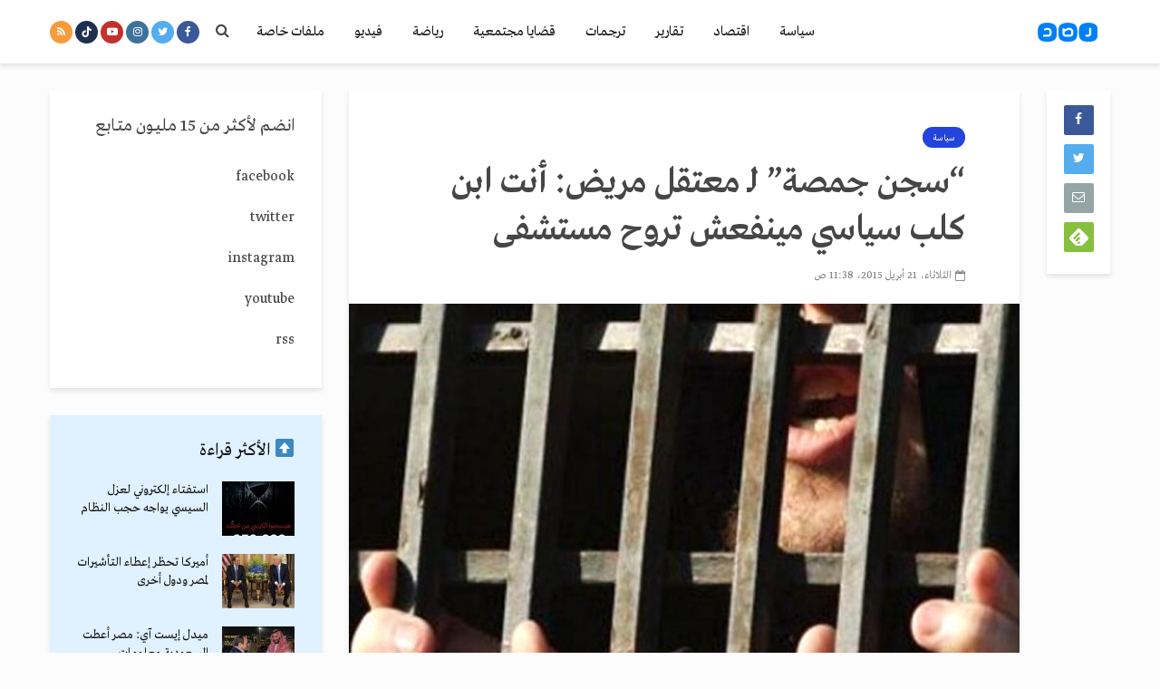

--- FILE ---
content_type: text/html; charset=UTF-8
request_url: https://rassd.com/139168.htm
body_size: 23147
content:
<!DOCTYPE html>
<html dir="rtl" lang="ar" class="no-js">
<head>
	<meta charset="UTF-8">
	<meta name="viewport" content="width=device-width,initial-scale=1.0">
		<meta name='robots' content='index, follow, max-image-preview:large, max-snippet:-1, max-video-preview:-1' />

	<!-- This site is optimized with the Yoast SEO Premium plugin v21.7 (Yoast SEO v21.7) - https://yoast.com/wordpress/plugins/seo/ -->
	<title>&quot;سجن جمصة&quot; لـ معتقل مريض: أنت ابن كلب سياسي مينفعش تروح مستشفى - شبكة رصد الإخبارية</title>
	<meta name="description" content="هذا الموقع تملكه وتديره مؤسسة شبكة رصد الإخبارية المسجلة لدى وزارة الإستثمار بجمهورية مصر العربية. العلامة التجارية “رصد” مسجلة في جمهورية مصر العربية والعالم" />
	<link rel="canonical" href="https://rassd.news/139168.htm" />
	<meta property="og:locale" content="ar_AR" />
	<meta property="og:type" content="article" />
	<meta property="og:title" content="&quot;سجن جمصة&quot; لـ معتقل مريض: أنت ابن كلب سياسي مينفعش تروح مستشفى" />
	<meta property="og:description" content="هذا الموقع تملكه وتديره مؤسسة شبكة رصد الإخبارية المسجلة لدى وزارة الإستثمار بجمهورية مصر العربية. العلامة التجارية “رصد” مسجلة في جمهورية مصر العربية والعالم" />
	<meta property="og:url" content="https://rassd.news/139168.htm" />
	<meta property="og:site_name" content="شبكة رصد الإخبارية" />
	<meta property="article:publisher" content="https://www.facebook.com/RassdNewsN" />
	<meta property="article:published_time" content="2015-04-21T09:38:39+00:00" />
	<meta name="author" content="رصد" />
	<meta name="twitter:card" content="summary_large_image" />
	<meta name="twitter:creator" content="@RassdNewsN" />
	<meta name="twitter:site" content="@RassdNewsN" />
	<meta name="twitter:label1" content="كُتب بواسطة" />
	<meta name="twitter:data1" content="رصد" />
	<script type="application/ld+json" class="yoast-schema-graph">{"@context":"https://schema.org","@graph":[{"@type":"Article","@id":"https://rassd.news/139168.htm#article","isPartOf":{"@id":"https://rassd.news/139168.htm"},"author":{"name":"رصد","@id":"https://rassd.com/#/schema/person/76ab81955cea590d77ab638c6da1387a"},"headline":"&#8220;سجن جمصة&#8221; لـ معتقل مريض: أنت ابن كلب سياسي مينفعش تروح مستشفى","datePublished":"2015-04-21T09:38:39+00:00","dateModified":"2015-04-21T09:38:39+00:00","mainEntityOfPage":{"@id":"https://rassd.news/139168.htm"},"wordCount":5,"publisher":{"@id":"https://rassd.com/#organization"},"articleSection":["سياسة"],"inLanguage":"ar"},{"@type":"WebPage","@id":"https://rassd.news/139168.htm","url":"https://rassd.news/139168.htm","name":"\"سجن جمصة\" لـ معتقل مريض: أنت ابن كلب سياسي مينفعش تروح مستشفى - شبكة رصد الإخبارية","isPartOf":{"@id":"https://rassd.com/#website"},"datePublished":"2015-04-21T09:38:39+00:00","dateModified":"2015-04-21T09:38:39+00:00","description":"هذا الموقع تملكه وتديره مؤسسة شبكة رصد الإخبارية المسجلة لدى وزارة الإستثمار بجمهورية مصر العربية. العلامة التجارية “رصد” مسجلة في جمهورية مصر العربية والعالم","breadcrumb":{"@id":"https://rassd.news/139168.htm#breadcrumb"},"inLanguage":"ar","potentialAction":[{"@type":"ReadAction","target":["https://rassd.news/139168.htm"]}]},{"@type":"BreadcrumbList","@id":"https://rassd.news/139168.htm#breadcrumb","itemListElement":[{"@type":"ListItem","position":1,"name":"Home","item":"https://rassd.com/"},{"@type":"ListItem","position":2,"name":"&#8220;سجن جمصة&#8221; لـ معتقل مريض: أنت ابن كلب سياسي مينفعش تروح مستشفى"}]},{"@type":"WebSite","@id":"https://rassd.com/#website","url":"https://rassd.com/","name":"شبكة رصد الإخبارية","description":"إعلام الجمهور","publisher":{"@id":"https://rassd.com/#organization"},"potentialAction":[{"@type":"SearchAction","target":{"@type":"EntryPoint","urlTemplate":"https://rassd.com/?s={search_term_string}"},"query-input":"required name=search_term_string"}],"inLanguage":"ar"},{"@type":"Organization","@id":"https://rassd.com/#organization","name":"شبكة رصد الإخبارية","url":"https://rassd.com/","logo":{"@type":"ImageObject","inLanguage":"ar","@id":"https://rassd.com/#/schema/logo/image/","url":"https://rassd.com/wp-content/uploads/logoRassd.png","contentUrl":"https://rassd.com/wp-content/uploads/logoRassd.png","width":512,"height":512,"caption":"شبكة رصد الإخبارية"},"image":{"@id":"https://rassd.com/#/schema/logo/image/"},"sameAs":["https://www.facebook.com/RassdNewsN","https://twitter.com/RassdNewsN","https://www.youtube.com/RassdNewsN","https://www.tiktok.com/@rassdnewsn1"],"publishingPrinciples":"https://rassd.com/terms-of-use","actionableFeedbackPolicy":"https://rassd.com/cookies-policy"},{"@type":"Person","@id":"https://rassd.com/#/schema/person/76ab81955cea590d77ab638c6da1387a","name":"رصد","image":{"@type":"ImageObject","inLanguage":"ar","@id":"https://rassd.com/#/schema/person/image/","url":"https://secure.gravatar.com/avatar/4ef9589d1a9a72c69dfe0445a67554ed?s=96&d=mm&r=g","contentUrl":"https://secure.gravatar.com/avatar/4ef9589d1a9a72c69dfe0445a67554ed?s=96&d=mm&r=g","caption":"رصد"},"sameAs":["http://www.rassd.com"],"url":"https://rassd.com/author/green"}]}</script>
	<!-- / Yoast SEO Premium plugin. -->


<link rel='dns-prefetch' href='//www.googletagmanager.com' />
<link rel='dns-prefetch' href='//fonts.googleapis.com' />
<link rel='dns-prefetch' href='//maxcdn.bootstrapcdn.com' />
<link rel='dns-prefetch' href='//pagead2.googlesyndication.com' />
<link rel="alternate" type="application/rss+xml" title="شبكة رصد الإخبارية &laquo; الخلاصة" href="https://rassd.com/feed" />
<link rel="alternate" type="application/rss+xml" title="شبكة رصد الإخبارية &laquo; خلاصة التعليقات" href="https://rassd.com/comments/feed" />
 


        <meta name="description" content='أرسل أحد المعتقلين السياسين رسالة من داخل سجن مركز ‫‏جمصة بالدقهلية، تروي تفاصيل اعتداء أمين الشرطة على معتقل مريض بالكلى، ورفض نقله للمستشفى.'>
     <meta property="og:title" content='&#8220;سجن جمصة&#8221; لـ معتقل مريض: أنت ابن كلب سياسي مينفعش تروح مستشفى'/>
    <meta property="og:description" content='أرسل أحد المعتقلين السياسين رسالة من داخل سجن مركز ‫‏جمصة بالدقهلية، تروي تفاصيل اعتداء أمين الشرطة على معتقل مريض بالكلى، ورفض نقله للمستشفى.'/>
    <meta property="og:type" content="article"/>
    <meta property="og:url" content="https://rassd.com/139168.htm"/>
    <meta property="og:site_name" content="شبكة رصد الإخبارية"/>
    <meta property="og:image" content="http://rassd.com/upload/mixmedia-04211204Ee2W7.jpg"/>
    
    <meta name="twitter:card" content="summary_large_image">
<meta name="twitter:site" content="@RassdNewsN">
<meta name="twitter:creator" content="@RassdNewsN">
<meta name="twitter:title" content='&#8220;سجن جمصة&#8221; لـ معتقل مريض: أنت ابن كلب سياسي مينفعش تروح مستشفى'>
<meta name="twitter:description" content='أرسل أحد المعتقلين السياسين رسالة من داخل سجن مركز ‫‏جمصة بالدقهلية، تروي تفاصيل اعتداء أمين الشرطة على معتقل مريض بالكلى، ورفض نقله للمستشفى.'>
<meta name="twitter:image" content="http://rassd.com/upload/mixmedia-04211204Ee2W7.jpg">




 
<script type="text/javascript">
window._wpemojiSettings = {"baseUrl":"https:\/\/s.w.org\/images\/core\/emoji\/14.0.0\/72x72\/","ext":".png","svgUrl":"https:\/\/s.w.org\/images\/core\/emoji\/14.0.0\/svg\/","svgExt":".svg","source":{"concatemoji":"https:\/\/rassd.com\/wp-includes\/js\/wp-emoji-release.min.js?ver=6.3.2"}};
/*! This file is auto-generated */
!function(i,n){var o,s,e;function c(e){try{var t={supportTests:e,timestamp:(new Date).valueOf()};sessionStorage.setItem(o,JSON.stringify(t))}catch(e){}}function p(e,t,n){e.clearRect(0,0,e.canvas.width,e.canvas.height),e.fillText(t,0,0);var t=new Uint32Array(e.getImageData(0,0,e.canvas.width,e.canvas.height).data),r=(e.clearRect(0,0,e.canvas.width,e.canvas.height),e.fillText(n,0,0),new Uint32Array(e.getImageData(0,0,e.canvas.width,e.canvas.height).data));return t.every(function(e,t){return e===r[t]})}function u(e,t,n){switch(t){case"flag":return n(e,"\ud83c\udff3\ufe0f\u200d\u26a7\ufe0f","\ud83c\udff3\ufe0f\u200b\u26a7\ufe0f")?!1:!n(e,"\ud83c\uddfa\ud83c\uddf3","\ud83c\uddfa\u200b\ud83c\uddf3")&&!n(e,"\ud83c\udff4\udb40\udc67\udb40\udc62\udb40\udc65\udb40\udc6e\udb40\udc67\udb40\udc7f","\ud83c\udff4\u200b\udb40\udc67\u200b\udb40\udc62\u200b\udb40\udc65\u200b\udb40\udc6e\u200b\udb40\udc67\u200b\udb40\udc7f");case"emoji":return!n(e,"\ud83e\udef1\ud83c\udffb\u200d\ud83e\udef2\ud83c\udfff","\ud83e\udef1\ud83c\udffb\u200b\ud83e\udef2\ud83c\udfff")}return!1}function f(e,t,n){var r="undefined"!=typeof WorkerGlobalScope&&self instanceof WorkerGlobalScope?new OffscreenCanvas(300,150):i.createElement("canvas"),a=r.getContext("2d",{willReadFrequently:!0}),o=(a.textBaseline="top",a.font="600 32px Arial",{});return e.forEach(function(e){o[e]=t(a,e,n)}),o}function t(e){var t=i.createElement("script");t.src=e,t.defer=!0,i.head.appendChild(t)}"undefined"!=typeof Promise&&(o="wpEmojiSettingsSupports",s=["flag","emoji"],n.supports={everything:!0,everythingExceptFlag:!0},e=new Promise(function(e){i.addEventListener("DOMContentLoaded",e,{once:!0})}),new Promise(function(t){var n=function(){try{var e=JSON.parse(sessionStorage.getItem(o));if("object"==typeof e&&"number"==typeof e.timestamp&&(new Date).valueOf()<e.timestamp+604800&&"object"==typeof e.supportTests)return e.supportTests}catch(e){}return null}();if(!n){if("undefined"!=typeof Worker&&"undefined"!=typeof OffscreenCanvas&&"undefined"!=typeof URL&&URL.createObjectURL&&"undefined"!=typeof Blob)try{var e="postMessage("+f.toString()+"("+[JSON.stringify(s),u.toString(),p.toString()].join(",")+"));",r=new Blob([e],{type:"text/javascript"}),a=new Worker(URL.createObjectURL(r),{name:"wpTestEmojiSupports"});return void(a.onmessage=function(e){c(n=e.data),a.terminate(),t(n)})}catch(e){}c(n=f(s,u,p))}t(n)}).then(function(e){for(var t in e)n.supports[t]=e[t],n.supports.everything=n.supports.everything&&n.supports[t],"flag"!==t&&(n.supports.everythingExceptFlag=n.supports.everythingExceptFlag&&n.supports[t]);n.supports.everythingExceptFlag=n.supports.everythingExceptFlag&&!n.supports.flag,n.DOMReady=!1,n.readyCallback=function(){n.DOMReady=!0}}).then(function(){return e}).then(function(){var e;n.supports.everything||(n.readyCallback(),(e=n.source||{}).concatemoji?t(e.concatemoji):e.wpemoji&&e.twemoji&&(t(e.twemoji),t(e.wpemoji)))}))}((window,document),window._wpemojiSettings);
</script>
<style type="text/css">
img.wp-smiley,
img.emoji {
	display: inline !important;
	border: none !important;
	box-shadow: none !important;
	height: 1em !important;
	width: 1em !important;
	margin: 0 0.07em !important;
	vertical-align: -0.1em !important;
	background: none !important;
	padding: 0 !important;
}
</style>
	<link rel='stylesheet' id='wp-block-library-rtl-css' href='https://rassd.com/wp-includes/css/dist/block-library/style-rtl.min.css?ver=6.3.2' type='text/css' media='all' />
<style id='classic-theme-styles-inline-css' type='text/css'>
/*! This file is auto-generated */
.wp-block-button__link{color:#fff;background-color:#32373c;border-radius:9999px;box-shadow:none;text-decoration:none;padding:calc(.667em + 2px) calc(1.333em + 2px);font-size:1.125em}.wp-block-file__button{background:#32373c;color:#fff;text-decoration:none}
</style>
<style id='global-styles-inline-css' type='text/css'>
body{--wp--preset--color--black: #000000;--wp--preset--color--cyan-bluish-gray: #abb8c3;--wp--preset--color--white: #ffffff;--wp--preset--color--pale-pink: #f78da7;--wp--preset--color--vivid-red: #cf2e2e;--wp--preset--color--luminous-vivid-orange: #ff6900;--wp--preset--color--luminous-vivid-amber: #fcb900;--wp--preset--color--light-green-cyan: #7bdcb5;--wp--preset--color--vivid-green-cyan: #00d084;--wp--preset--color--pale-cyan-blue: #8ed1fc;--wp--preset--color--vivid-cyan-blue: #0693e3;--wp--preset--color--vivid-purple: #9b51e0;--wp--preset--gradient--vivid-cyan-blue-to-vivid-purple: linear-gradient(135deg,rgba(6,147,227,1) 0%,rgb(155,81,224) 100%);--wp--preset--gradient--light-green-cyan-to-vivid-green-cyan: linear-gradient(135deg,rgb(122,220,180) 0%,rgb(0,208,130) 100%);--wp--preset--gradient--luminous-vivid-amber-to-luminous-vivid-orange: linear-gradient(135deg,rgba(252,185,0,1) 0%,rgba(255,105,0,1) 100%);--wp--preset--gradient--luminous-vivid-orange-to-vivid-red: linear-gradient(135deg,rgba(255,105,0,1) 0%,rgb(207,46,46) 100%);--wp--preset--gradient--very-light-gray-to-cyan-bluish-gray: linear-gradient(135deg,rgb(238,238,238) 0%,rgb(169,184,195) 100%);--wp--preset--gradient--cool-to-warm-spectrum: linear-gradient(135deg,rgb(74,234,220) 0%,rgb(151,120,209) 20%,rgb(207,42,186) 40%,rgb(238,44,130) 60%,rgb(251,105,98) 80%,rgb(254,248,76) 100%);--wp--preset--gradient--blush-light-purple: linear-gradient(135deg,rgb(255,206,236) 0%,rgb(152,150,240) 100%);--wp--preset--gradient--blush-bordeaux: linear-gradient(135deg,rgb(254,205,165) 0%,rgb(254,45,45) 50%,rgb(107,0,62) 100%);--wp--preset--gradient--luminous-dusk: linear-gradient(135deg,rgb(255,203,112) 0%,rgb(199,81,192) 50%,rgb(65,88,208) 100%);--wp--preset--gradient--pale-ocean: linear-gradient(135deg,rgb(255,245,203) 0%,rgb(182,227,212) 50%,rgb(51,167,181) 100%);--wp--preset--gradient--electric-grass: linear-gradient(135deg,rgb(202,248,128) 0%,rgb(113,206,126) 100%);--wp--preset--gradient--midnight: linear-gradient(135deg,rgb(2,3,129) 0%,rgb(40,116,252) 100%);--wp--preset--font-size--small: 13px;--wp--preset--font-size--medium: 20px;--wp--preset--font-size--large: 36px;--wp--preset--font-size--x-large: 42px;--wp--preset--spacing--20: 0.44rem;--wp--preset--spacing--30: 0.67rem;--wp--preset--spacing--40: 1rem;--wp--preset--spacing--50: 1.5rem;--wp--preset--spacing--60: 2.25rem;--wp--preset--spacing--70: 3.38rem;--wp--preset--spacing--80: 5.06rem;--wp--preset--shadow--natural: 6px 6px 9px rgba(0, 0, 0, 0.2);--wp--preset--shadow--deep: 12px 12px 50px rgba(0, 0, 0, 0.4);--wp--preset--shadow--sharp: 6px 6px 0px rgba(0, 0, 0, 0.2);--wp--preset--shadow--outlined: 6px 6px 0px -3px rgba(255, 255, 255, 1), 6px 6px rgba(0, 0, 0, 1);--wp--preset--shadow--crisp: 6px 6px 0px rgba(0, 0, 0, 1);}:where(.is-layout-flex){gap: 0.5em;}:where(.is-layout-grid){gap: 0.5em;}body .is-layout-flow > .alignleft{float: left;margin-inline-start: 0;margin-inline-end: 2em;}body .is-layout-flow > .alignright{float: right;margin-inline-start: 2em;margin-inline-end: 0;}body .is-layout-flow > .aligncenter{margin-left: auto !important;margin-right: auto !important;}body .is-layout-constrained > .alignleft{float: left;margin-inline-start: 0;margin-inline-end: 2em;}body .is-layout-constrained > .alignright{float: right;margin-inline-start: 2em;margin-inline-end: 0;}body .is-layout-constrained > .aligncenter{margin-left: auto !important;margin-right: auto !important;}body .is-layout-constrained > :where(:not(.alignleft):not(.alignright):not(.alignfull)){max-width: var(--wp--style--global--content-size);margin-left: auto !important;margin-right: auto !important;}body .is-layout-constrained > .alignwide{max-width: var(--wp--style--global--wide-size);}body .is-layout-flex{display: flex;}body .is-layout-flex{flex-wrap: wrap;align-items: center;}body .is-layout-flex > *{margin: 0;}body .is-layout-grid{display: grid;}body .is-layout-grid > *{margin: 0;}:where(.wp-block-columns.is-layout-flex){gap: 2em;}:where(.wp-block-columns.is-layout-grid){gap: 2em;}:where(.wp-block-post-template.is-layout-flex){gap: 1.25em;}:where(.wp-block-post-template.is-layout-grid){gap: 1.25em;}.has-black-color{color: var(--wp--preset--color--black) !important;}.has-cyan-bluish-gray-color{color: var(--wp--preset--color--cyan-bluish-gray) !important;}.has-white-color{color: var(--wp--preset--color--white) !important;}.has-pale-pink-color{color: var(--wp--preset--color--pale-pink) !important;}.has-vivid-red-color{color: var(--wp--preset--color--vivid-red) !important;}.has-luminous-vivid-orange-color{color: var(--wp--preset--color--luminous-vivid-orange) !important;}.has-luminous-vivid-amber-color{color: var(--wp--preset--color--luminous-vivid-amber) !important;}.has-light-green-cyan-color{color: var(--wp--preset--color--light-green-cyan) !important;}.has-vivid-green-cyan-color{color: var(--wp--preset--color--vivid-green-cyan) !important;}.has-pale-cyan-blue-color{color: var(--wp--preset--color--pale-cyan-blue) !important;}.has-vivid-cyan-blue-color{color: var(--wp--preset--color--vivid-cyan-blue) !important;}.has-vivid-purple-color{color: var(--wp--preset--color--vivid-purple) !important;}.has-black-background-color{background-color: var(--wp--preset--color--black) !important;}.has-cyan-bluish-gray-background-color{background-color: var(--wp--preset--color--cyan-bluish-gray) !important;}.has-white-background-color{background-color: var(--wp--preset--color--white) !important;}.has-pale-pink-background-color{background-color: var(--wp--preset--color--pale-pink) !important;}.has-vivid-red-background-color{background-color: var(--wp--preset--color--vivid-red) !important;}.has-luminous-vivid-orange-background-color{background-color: var(--wp--preset--color--luminous-vivid-orange) !important;}.has-luminous-vivid-amber-background-color{background-color: var(--wp--preset--color--luminous-vivid-amber) !important;}.has-light-green-cyan-background-color{background-color: var(--wp--preset--color--light-green-cyan) !important;}.has-vivid-green-cyan-background-color{background-color: var(--wp--preset--color--vivid-green-cyan) !important;}.has-pale-cyan-blue-background-color{background-color: var(--wp--preset--color--pale-cyan-blue) !important;}.has-vivid-cyan-blue-background-color{background-color: var(--wp--preset--color--vivid-cyan-blue) !important;}.has-vivid-purple-background-color{background-color: var(--wp--preset--color--vivid-purple) !important;}.has-black-border-color{border-color: var(--wp--preset--color--black) !important;}.has-cyan-bluish-gray-border-color{border-color: var(--wp--preset--color--cyan-bluish-gray) !important;}.has-white-border-color{border-color: var(--wp--preset--color--white) !important;}.has-pale-pink-border-color{border-color: var(--wp--preset--color--pale-pink) !important;}.has-vivid-red-border-color{border-color: var(--wp--preset--color--vivid-red) !important;}.has-luminous-vivid-orange-border-color{border-color: var(--wp--preset--color--luminous-vivid-orange) !important;}.has-luminous-vivid-amber-border-color{border-color: var(--wp--preset--color--luminous-vivid-amber) !important;}.has-light-green-cyan-border-color{border-color: var(--wp--preset--color--light-green-cyan) !important;}.has-vivid-green-cyan-border-color{border-color: var(--wp--preset--color--vivid-green-cyan) !important;}.has-pale-cyan-blue-border-color{border-color: var(--wp--preset--color--pale-cyan-blue) !important;}.has-vivid-cyan-blue-border-color{border-color: var(--wp--preset--color--vivid-cyan-blue) !important;}.has-vivid-purple-border-color{border-color: var(--wp--preset--color--vivid-purple) !important;}.has-vivid-cyan-blue-to-vivid-purple-gradient-background{background: var(--wp--preset--gradient--vivid-cyan-blue-to-vivid-purple) !important;}.has-light-green-cyan-to-vivid-green-cyan-gradient-background{background: var(--wp--preset--gradient--light-green-cyan-to-vivid-green-cyan) !important;}.has-luminous-vivid-amber-to-luminous-vivid-orange-gradient-background{background: var(--wp--preset--gradient--luminous-vivid-amber-to-luminous-vivid-orange) !important;}.has-luminous-vivid-orange-to-vivid-red-gradient-background{background: var(--wp--preset--gradient--luminous-vivid-orange-to-vivid-red) !important;}.has-very-light-gray-to-cyan-bluish-gray-gradient-background{background: var(--wp--preset--gradient--very-light-gray-to-cyan-bluish-gray) !important;}.has-cool-to-warm-spectrum-gradient-background{background: var(--wp--preset--gradient--cool-to-warm-spectrum) !important;}.has-blush-light-purple-gradient-background{background: var(--wp--preset--gradient--blush-light-purple) !important;}.has-blush-bordeaux-gradient-background{background: var(--wp--preset--gradient--blush-bordeaux) !important;}.has-luminous-dusk-gradient-background{background: var(--wp--preset--gradient--luminous-dusk) !important;}.has-pale-ocean-gradient-background{background: var(--wp--preset--gradient--pale-ocean) !important;}.has-electric-grass-gradient-background{background: var(--wp--preset--gradient--electric-grass) !important;}.has-midnight-gradient-background{background: var(--wp--preset--gradient--midnight) !important;}.has-small-font-size{font-size: var(--wp--preset--font-size--small) !important;}.has-medium-font-size{font-size: var(--wp--preset--font-size--medium) !important;}.has-large-font-size{font-size: var(--wp--preset--font-size--large) !important;}.has-x-large-font-size{font-size: var(--wp--preset--font-size--x-large) !important;}
.wp-block-navigation a:where(:not(.wp-element-button)){color: inherit;}
:where(.wp-block-post-template.is-layout-flex){gap: 1.25em;}:where(.wp-block-post-template.is-layout-grid){gap: 1.25em;}
:where(.wp-block-columns.is-layout-flex){gap: 2em;}:where(.wp-block-columns.is-layout-grid){gap: 2em;}
.wp-block-pullquote{font-size: 1.5em;line-height: 1.6;}
</style>
<link rel='stylesheet' id='mks_shortcodes_simple_line_icons-css' href='https://rassd.com/wp-content/plugins/meks-flexible-shortcodes/css/simple-line/simple-line-icons.css?ver=1.3.6' type='text/css' media='screen' />
<link rel='stylesheet' id='mks_shortcodes_css-css' href='https://rassd.com/wp-content/plugins/meks-flexible-shortcodes/css/style.css?ver=1.3.6' type='text/css' media='screen' />
<link rel='stylesheet' id='gridlove-fonts-css' href='https://fonts.googleapis.com/css?family=Cabin%3A400%2C700%7CLato%3A400%2C700&#038;subset=latin%2Clatin-ext&#038;ver=1.2' type='text/css' media='all' />
<link rel='stylesheet' id='gridlove-main-css' href='https://rassd.com/wp-content/themes/rassd/assets/css/min.css?ver=1.2' type='text/css' media='all' />
<style id='gridlove-main-inline-css' type='text/css'>
body{font-size: 16px;}h1, .h1 {font-size: 40px;}h2, .h2,.col-lg-12 .gridlove-post-b .h3 {font-size: 26px;}h3, .h3 {font-size: 22px;}h4, .h4 {font-size: 20px;}h5, .h5 {font-size: 18px;}h6, .h6 {font-size: 16px;}.widget, .gridlove-header-responsive .sub-menu, .gridlove-site-header .sub-menu{font-size: 14px;}.gridlove-main-navigation {font-size: 16px;}.gridlove-post {font-size: 16px;}body{background: #fcfcfc;color: #5e5e5e;font-family: 'Cabin';font-weight: 400;}h1, h2, h3, h4, h5, h6,.h1, .h2, .h3, .h4, .h5, .h6,blockquote,thead td,.comment-author b,q:before,#bbpress-forums .bbp-forum-title, #bbpress-forums .bbp-topic-permalink{color: #111111;font-family: 'Lato';font-weight: 700;}.gridlove-main-nav a,.gridlove-posts-widget a{font-family: 'Cabin';font-weight: 700;}.gridlove-header-top{background-color: #fcfcfc;color: #cc2e2e;}.gridlove-header-top a{color: #cc2e2e;}.gridlove-header-top a:hover{color: #127dc1;}.gridlove-header-wrapper,.gridlove-header-middle .sub-menu,.gridlove-header-responsive,.gridlove-header-responsive .sub-menu{background-color:#ffffff; }.gridlove-header-middle,.gridlove-header-middle a,.gridlove-header-responsive,.gridlove-header-responsive a{color: #111111;}.gridlove-header-middle a:hover,.gridlove-header-middle .gridlove-sidebar-action:hover,.gridlove-header-middle .gridlove-actions-button > span:hover,.gridlove-header-middle .current_page_item > a,.gridlove-header-middle .current_page_ancestor > a,.gridlove-header-middle .current-menu-item > a,.gridlove-header-middle .current-menu-ancestor > a,.gridlove-header-middle .gridlove-category-menu article:hover a,.gridlove-header-responsive a:hover {color: #127dc1;}.gridlove-header-middle .active>span,.gridlove-header-middle .gridlove-main-nav>li.menu-item-has-children:hover>a,.gridlove-header-middle .gridlove-social-icons:hover>span,.gridlove-header-responsive .active>span{background-color: rgba(17,17,17,0.05)}.gridlove-header-middle .gridlove-button-search{background-color: #127dc1;}.gridlove-header-middle .gridlove-search-form input{border-color: rgba(17,17,17,0.1)}.gridlove-header-middle .sub-menu,.gridlove-header-responsive .sub-menu{border-top: 1px solid rgba(17,17,17,0.05)}.gridlove-header-middle{height: 70px;}.gridlove-branding-bg{background:#f0233b;}.gridlove-header-responsive .gridlove-actions-button:hover >span{color:#127dc1;}.gridlove-sidebar-action .gridlove-bars:before,.gridlove-sidebar-action .gridlove-bars:after{background:#111111;}.gridlove-sidebar-action:hover .gridlove-bars:before,.gridlove-sidebar-action:hover .gridlove-bars:after{background:#127dc1;}.gridlove-sidebar-action .gridlove-bars{border-color: #111111;}.gridlove-sidebar-action:hover .gridlove-bars{border-color:#127dc1;}.gridlove-header-bottom .sub-menu{ background-color:#ffffff;}.gridlove-header-bottom .sub-menu a{color:#111111;}.gridlove-header-bottom .sub-menu a:hover,.gridlove-header-bottom .gridlove-category-menu article:hover a{color:#009cff;}.gridlove-header-bottom{background-color:#ffffff;}.gridlove-header-bottom,.gridlove-header-bottom a{color: #111111;}.gridlove-header-bottom a:hover,.gridlove-header-bottom .gridlove-sidebar-action:hover,.gridlove-header-bottom .gridlove-actions-button > span:hover,.gridlove-header-bottom .current_page_item > a,.gridlove-header-bottom .current_page_ancestor > a,.gridlove-header-bottom .current-menu-item > a,.gridlove-header-bottom .current-menu-ancestor > a {color: #009cff;}.gridlove-header-bottom .active>span,.gridlove-header-bottom .gridlove-main-nav>li.menu-item-has-children:hover>a,.gridlove-header-bottom .gridlove-social-icons:hover>span{background-color: rgba(17,17,17,0.05)}.gridlove-header-bottom .gridlove-search-form input{border-color: rgba(17,17,17,0.1)}.gridlove-header-bottom,.gridlove-header-bottom .sub-menu{border-top: 1px solid rgba(17,17,17,0.07)}.gridlove-header-bottom .gridlove-button-search{background-color: #009cff;}.gridlove-header-sticky,.gridlove-header-sticky .sub-menu{background-color:#ffffff; }.gridlove-header-sticky,.gridlove-header-sticky a{color: #111111;}.gridlove-header-sticky a:hover,.gridlove-header-sticky .gridlove-sidebar-action:hover,.gridlove-header-sticky .gridlove-actions-button > span:hover,.gridlove-header-sticky .current_page_item > a,.gridlove-header-sticky .current_page_ancestor > a,.gridlove-header-sticky .current-menu-item > a,.gridlove-header-sticky .current-menu-ancestor > a,.gridlove-header-sticky .gridlove-category-menu article:hover a{color: #127dc1;}.gridlove-header-sticky .active>span,.gridlove-header-sticky .gridlove-main-nav>li.menu-item-has-children:hover>a,.gridlove-header-sticky .gridlove-social-icons:hover>span{background-color: rgba(17,17,17,0.05)}.gridlove-header-sticky .gridlove-search-form input{border-color: rgba(17,17,17,0.1)}.gridlove-header-sticky .sub-menu{border-top: 1px solid rgba(17,17,17,0.05)}.gridlove-header-sticky .gridlove-button-search{background-color: #127dc1;}.gridlove-cover-area,.gridlove-cover{height:500px; }.gridlove-box,#disqus_thread{background: #ffffff;}a{color: #5e5e5e;}.entry-title a{ color: #111111;}a:hover,.comment-reply-link,#cancel-comment-reply-link,.gridlove-box .entry-title a:hover,.gridlove-posts-widget article:hover a{color: #2243dc;}.entry-content p a,.widget_text a{color: #2243dc; border-color: rgba(34,67,220,0.8);}.entry-content p a:hover,.widget_text a:hover{border-bottom: 1px solid transparent;}.comment-reply-link:hover,.gallery .gallery-item a:after, .entry-content a.gridlove-popup-img {color: #5e5e5e; }.gridlove-post-b .box-col-b:only-child .entry-title a,.gridlove-post-d .entry-overlay:only-child .entry-title a{color: #111111;}.gridlove-post-b .box-col-b:only-child .entry-title a:hover,.gridlove-post-d .entry-overlay:only-child .entry-title a:hover{ color: #2243dc; }.gridlove-post-b .box-col-b:only-child .meta-item,.gridlove-post-b .box-col-b:only-child .entry-meta a,.gridlove-post-b .box-col-b:only-child .entry-meta span,.gridlove-post-d .entry-overlay:only-child .meta-item,.gridlove-post-d .entry-overlay:only-child .entry-meta a,.gridlove-post-d .entry-overlay:only-child .entry-meta span {color: #818181;}.entry-meta .meta-item, .entry-meta a, .entry-meta span,.comment-metadata a{color: #818181;}blockquote{color: rgba(17,17,17,0.8);}blockquote:before{color: rgba(17,17,17,0.15);}.entry-meta a:hover{color: #111111;}.widget_tag_cloud a,.entry-tags a{ background: rgba(94,94,94,0.1); color: #5e5e5e; }.submit,.gridlove-button,.mks_autor_link_wrap a,.mks_read_more a,input[type="submit"],.gridlove-cat, .gridlove-pill,.gridlove-button-search{color:#FFF;background-color: #2243dc;}.gridlove-button:hover{color:#FFF;}.gridlove-share a:hover{background:rgba(17, 17, 17, .8);color:#FFF;}.gridlove-pill:hover,.gridlove-author-links a:hover,.entry-category a:hover{background: #111;color: #FFF;}.gridlove-cover-content .entry-category a:hover,.entry-overlay .entry-category a:hover,.gridlove-highlight .entry-category a:hover,.gridlove-box.gridlove-post-d .entry-overlay .entry-category a:hover,.gridlove-post-a .entry-category a:hover,.gridlove-highlight .gridlove-format-icon{background: #FFF;color: #111;}.gridlove-author, .gridlove-prev-next-nav,.comment .comment-respond{border-color: rgba(94,94,94,0.1);}.gridlove-load-more a,.gridlove-pagination .gridlove-next a,.gridlove-pagination .gridlove-prev a,.gridlove-pagination .next,.gridlove-pagination .prev,.gridlove-infinite-scroll a,.double-bounce1, .double-bounce2,.gridlove-link-pages > span,.module-actions ul.page-numbers span.page-numbers{color:#FFF;background-color: #2243dc;}.gridlove-pagination .current{background-color:rgba(94,94,94,0.1);}.gridlove-highlight{background: #e0f1ff;}.gridlove-highlight,.gridlove-highlight h4,.gridlove-highlight a{color: #111111;}.gridlove-highlight .entry-meta .meta-item, .gridlove-highlight .entry-meta a, .gridlove-highlight .entry-meta span,.gridlove-highlight p{color: rgba(17,17,17,0.8);}.gridlove-highlight .gridlove-author-links .fa-link,.gridlove-highlight .gridlove_category_widget .gridlove-full-color li a:after{background: #2243dc;}.gridlove-highlight .entry-meta a:hover{color: #111111;}.gridlove-highlight.gridlove-post-d .entry-image a:after{background-color: rgba(224,241,255,0.7);}.gridlove-highlight.gridlove-post-d:hover .entry-image a:after{background-color: rgba(224,241,255,0.9);}.gridlove-highlight.gridlove-post-a .entry-image:hover>a:after, .gridlove-highlight.gridlove-post-b .entry-image:hover a:after{background-color: rgba(224,241,255,0.2);}.gridlove-highlight .gridlove-slider-controls > div{background-color: rgba(17,17,17,0.1);color: #111111; }.gridlove-highlight .gridlove-slider-controls > div:hover{background-color: rgba(17,17,17,0.3);color: #111111; }.gridlove-highlight.gridlove-box .entry-title a:hover{color: #2243dc;}.gridlove-highlight.widget_meta a, .gridlove-highlight.widget_recent_entries li, .gridlove-highlight.widget_recent_comments li, .gridlove-highlight.widget_nav_menu a, .gridlove-highlight.widget_archive li, .gridlove-highlight.widget_pages a{border-color: rgba(17,17,17,0.1);}.gridlove-cover-content .entry-meta .meta-item, .gridlove-cover-content .entry-meta a, .gridlove-cover-content .entry-meta span{color: rgba(255, 255, 255, .8);}.gridlove-cover-content .entry-meta a:hover{color: rgba(255, 255, 255, 1);}.module-title h2,.module-title .h2{ color: #111111; }.gridlove-action-link,.gridlove-slider-controls > div,.module-actions ul.page-numbers .next.page-numbers,.module-actions ul.page-numbers .prev.page-numbers{background: rgba(17,17,17,0.1); color: #111111; }.gridlove-slider-controls > div:hover,.gridlove-action-link:hover,.module-actions ul.page-numbers .next.page-numbers:hover,.module-actions ul.page-numbers .prev.page-numbers:hover{color: #111111;background: rgba(17,17,17,0.3); }.gridlove-pn-ico,.gridlove-author-links .fa-link{background: rgba(94,94,94,0.1); color: #5e5e5e;}.gridlove-prev-next-nav a:hover .gridlove-pn-ico{background: rgba(34,67,220,1); color: #ffffff;}.widget_meta a,.widget_recent_entries li,.widget_recent_comments li,.widget_nav_menu a,.widget_archive li,.widget_pages a,.widget_categories li,.gridlove_category_widget .gridlove-count-color li,.widget_categories .children li,.widget_archiv .children li{border-color: rgba(94,94,94,0.1);}.widget_recent_entries a:hover,.menu-item-has-children.active > span,.menu-item-has-children.active > a,.gridlove-nav-widget-acordion:hover,.widget_recent_comments .recentcomments a.url:hover{color: #2243dc;}.widget_recent_comments .url,.post-date,.widget_recent_comments .recentcomments,.gridlove-nav-widget-acordion,.widget_archive li,.rss-date,.widget_categories li,.widget_archive li{color:#818181;}.widget_pages .children,.widget_nav_menu .sub-menu{background:#2243dc;color:#FFF;}.widget_pages .children a,.widget_nav_menu .sub-menu a,.widget_nav_menu .sub-menu span,.widget_pages .children span{color:#FFF;}.widget_tag_cloud a:hover,.entry-tags a:hover{background: #2243dc;color:#FFF;}.gridlove-footer{background: #ffffff;color: #6b6b6b;}.gridlove-footer .widget-title{color: #6b6b6b;}.gridlove-footer a{color: rgba(0,156,255,0.8);}.gridlove-footer a:hover{color: #009cff;}.gridlove-footer .widget_recent_comments .url, .gridlove-footer .post-date, .gridlove-footer .widget_recent_comments .recentcomments, .gridlove-footer .gridlove-nav-widget-acordion, .gridlove-footer .widget_archive li, .gridlove-footer .rss-date{color: rgba(107,107,107,0.8); }.gridlove-footer .widget_meta a, .gridlove-footer .widget_recent_entries li, .gridlove-footer .widget_recent_comments li, .gridlove-footer .widget_nav_menu a, .gridlove-footer .widget_archive li, .gridlove-footer .widget_pages a,.gridlove-footer table,.gridlove-footer td,.gridlove-footer th,.gridlove-footer .widget_calendar table,.gridlove-footer .widget.widget_categories select,.gridlove-footer .widget_calendar table tfoot tr td{border-color: rgba(107,107,107,0.2);}table,td,th,.widget_calendar table{ border-color: rgba(94,94,94,0.1);}input[type="text"], input[type="email"], input[type="url"], input[type="tel"], input[type="number"], input[type="date"], input[type="password"], select, textarea{border-color: rgba(94,94,94,0.2);}div.mejs-container .mejs-controls {background-color: rgba(94,94,94,0.1);}body .mejs-controls .mejs-time-rail .mejs-time-current{background: #2243dc;}body .mejs-video.mejs-container .mejs-controls{background-color: rgba(255,255,255,0.9);}.widget_display_replies li, .widget_display_topics li{ color:#818181; }.gridlove-cat-45{ background: #dd3333;}.gridlove-cat-col-45:hover{ color: #dd3333;}.gridlove-cat-51{ background: #40a533;}.gridlove-cat-col-51:hover{ color: #40a533;}.gridlove-cat-53{ background: #007a0a;}.gridlove-cat-col-53:hover{ color: #007a0a;}.gridlove-cat-68{ background: #b5a003;}.gridlove-cat-col-68:hover{ color: #b5a003;}.gridlove-cat-67{ background: #353535;}.gridlove-cat-col-67:hover{ color: #353535;}.gridlove-cat-70{ background: #a87d4b;}.gridlove-cat-col-70:hover{ color: #a87d4b;}.gridlove-cat-54{ background: #6500ad;}.gridlove-cat-col-54:hover{ color: #6500ad;}.gridlove-cat-72{ background: #4c0030;}.gridlove-cat-col-72:hover{ color: #4c0030;}.gridlove-cat-76{ background: #006d75;}.gridlove-cat-col-76:hover{ color: #006d75;}.gridlove-cat-77{ background: #0097e2;}.gridlove-cat-col-77:hover{ color: #0097e2;}.gridlove-cat-78{ background: #d85600;}.gridlove-cat-col-78:hover{ color: #d85600;}.gridlove-cat-3{ background: #f2b202;}.gridlove-cat-col-3:hover{ color: #f2b202;}.gridlove-cat-1{ background: #e03333;}.gridlove-cat-col-1:hover{ color: #e03333;}.gridlove-cat-5{ background: #367c7c;}.gridlove-cat-col-5:hover{ color: #367c7c;}.gridlove-cat-79611{ background: #00d6a4;}.gridlove-cat-col-79611:hover{ color: #00d6a4;}.gridlove-cat-79605{ background: #009cff;}.gridlove-cat-col-79605:hover{ color: #009cff;}.gridlove-cat-2{ background: #21723f;}.gridlove-cat-col-2:hover{ color: #21723f;}.gridlove-cat-7{ background: #367c7c;}.gridlove-cat-col-7:hover{ color: #367c7c;}.gridlove-cat-30{ background: #002e7a;}.gridlove-cat-col-30:hover{ color: #002e7a;}.gridlove-cat-20{ background: #9260c1;}.gridlove-cat-col-20:hover{ color: #9260c1;}.gridlove-cat-83852{ background: #367c7c;}.gridlove-cat-col-83852:hover{ color: #367c7c;}.gridlove-cat-83866{ background: #367c7c;}.gridlove-cat-col-83866:hover{ color: #367c7c;}.gridlove-cat-83867{ background: #21723f;}.gridlove-cat-col-83867:hover{ color: #21723f;}.gridlove-cat-83869{ background: #002e7a;}.gridlove-cat-col-83869:hover{ color: #002e7a;}.gridlove-cat-83870{ background: #9260c1;}.gridlove-cat-col-83870:hover{ color: #9260c1;}
</style>
<link rel='stylesheet' id='gridlove-rtl-css' href='https://rassd.com/wp-content/themes/rassd/assets/css/rtl.css?ver=1.3' type='text/css' media='all' />
<link rel='stylesheet' id='cff-css' href='https://rassd.com/wp-content/plugins/custom-facebook-feed/assets/css/cff-style.min.css?ver=4.2' type='text/css' media='all' />
<link rel='stylesheet' id='sb-font-awesome-css' href='https://maxcdn.bootstrapcdn.com/font-awesome/4.7.0/css/font-awesome.min.css?ver=6.3.2' type='text/css' media='all' />
<link rel='stylesheet' id='meks-ads-widget-css' href='https://rassd.com/wp-content/plugins/meks-easy-ads-widget/css/style.css?ver=2.0.8' type='text/css' media='all' />
<link rel='stylesheet' id='meks-social-widget-css' href='https://rassd.com/wp-content/plugins/meks-smart-social-widget/css/style.css?ver=1.6.3' type='text/css' media='all' />
<script type='text/javascript' src='https://rassd.com/wp-includes/js/jquery/jquery.min.js?ver=3.7.0' id='jquery-core-js'></script>
<script type='text/javascript' src='https://rassd.com/wp-includes/js/jquery/jquery-migrate.min.js?ver=3.4.1' id='jquery-migrate-js'></script>

<!-- Google Analytics snippet added by Site Kit -->
<script type='text/javascript' src='https://www.googletagmanager.com/gtag/js?id=UA-30913774-1' id='google_gtagjs-js' async></script>
<script id="google_gtagjs-js-after" type="text/javascript">
window.dataLayer = window.dataLayer || [];function gtag(){dataLayer.push(arguments);}
gtag('set', 'linker', {"domains":["rassd.com"]} );
gtag("js", new Date());
gtag("set", "developer_id.dZTNiMT", true);
gtag("config", "UA-30913774-1", {"anonymize_ip":true});
gtag("config", "GT-WBK8SB4");
</script>

<!-- End Google Analytics snippet added by Site Kit -->
<link rel="https://api.w.org/" href="https://rassd.com/wp-json/" /><link rel="alternate" type="application/json" href="https://rassd.com/wp-json/wp/v2/posts/139168" /><link rel="EditURI" type="application/rsd+xml" title="RSD" href="https://rassd.com/xmlrpc.php?rsd" />
<meta name="generator" content="WordPress 6.3.2" />
<link rel='shortlink' href='https://rassd.com/?p=139168' />
<link rel="alternate" type="application/json+oembed" href="https://rassd.com/wp-json/oembed/1.0/embed?url=https%3A%2F%2Frassd.com%2F139168.htm" />
<link rel="alternate" type="text/xml+oembed" href="https://rassd.com/wp-json/oembed/1.0/embed?url=https%3A%2F%2Frassd.com%2F139168.htm&#038;format=xml" />
<meta name="generator" content="Site Kit by Google 1.116.0" />
<!-- Google AdSense snippet added by Site Kit -->
<meta name="google-adsense-platform-account" content="ca-host-pub-2644536267352236">
<meta name="google-adsense-platform-domain" content="sitekit.withgoogle.com">
<!-- End Google AdSense snippet added by Site Kit -->

<!-- Google AdSense snippet added by Site Kit -->
<script async="async" src="https://pagead2.googlesyndication.com/pagead/js/adsbygoogle.js?client=ca-pub-9707175004195214&amp;host=ca-host-pub-2644536267352236" crossorigin="anonymous" type="text/javascript"></script>

<!-- End Google AdSense snippet added by Site Kit -->
<link rel="icon" href="https://rassd.com/wp-content/uploads/cropped-logoRassd-32x32.png" sizes="32x32" />
<link rel="icon" href="https://rassd.com/wp-content/uploads/cropped-logoRassd-192x192.png" sizes="192x192" />
<link rel="apple-touch-icon" href="https://rassd.com/wp-content/uploads/cropped-logoRassd-180x180.png" />
<meta name="msapplication-TileImage" content="https://rassd.com/wp-content/uploads/cropped-logoRassd-270x270.png" />
		<style type="text/css" id="wp-custom-css">
			.elite_vp_itemSelected.elite_vp_onlyThumbnails, .elite_vp_itemSelected_bottom.elite_vp_onlyThumbnails, .elite_vp_itemUnselected.elite_vp_onlyThumbnails, .elite_vp_itemUnselected_bottom.elite_vp_onlyThumbnails {margin:4px 0}

#elite_vp_playlist{width:auto}

body.shorthand-embed-body .gridlove-site-content.container {
    padding: 0;
    max-width: 100%;
    width: 100%;
}

body.shorthand-embed-body .gridlove-site-content.container .box-inner-p-bigger.box-single {
    padding: 40px 0;
}

body.shorthand-embed-body .gridlove-site-content.container .box-inner-p-bigger.box-single .entry-header {
    padding-right: 100px;
}
.Core--rootElement.FullSize--fullWidth.PositionSticky.Levels--header.HeaderBarContainer.Theme-HeaderContainer.Story-Header {
    display: none !important;
}
.author.author-faheem .module-title {
    display: none !important;
}		</style>
		 
	
 <script type="text/javascript" src="//s7.addthis.com/js/300/addthis_widget.js#pubid=ra-58bf3f1ac6a64096"></script> 
<meta property="fb:pages" content="103622369714881" />
<div id="fb-root"></div>
<script>
  window.fbAsyncInit = function() {
    FB.init({appId: '193275967776105', status: true, cookie: true,
             xfbml: true});
  };
  (function() {
    var e = document.createElement('script'); e.async = true;
    e.src = document.location.protocol +
      '//connect.facebook.net/en_US/all.js';
    document.getElementById('fb-root').appendChild(e);
  }());
</script>


<link rel="apple-touch-icon" sizes="180x180" href="https://rassd.net/wp-content/themes/rassd/assets/img/fav/apple-touch-icon.png?v=2">
<link rel="icon" type="image/png" sizes="32x32" href="https://rassd.net/wp-content/themes/rassd/assets/img/fav/favicon-32x32.png?v=2">
<link rel="icon" type="image/png" sizes="16x16" href="https://rassd.net/wp-content/themes/rassd/assets/img/fav/favicon-16x16.png?v=2">
<link rel="manifest" href="https://rassd.net/wp-content/themes/rassd/assets/img/fav//site.webmanifest">
 <script data-ad-client="ca-pub-9707175004195214" async src="https://pagead2.googlesyndication.com/pagead/js/adsbygoogle.js"></script>

<script src="//cdn.orangeclickmedia.com/tech/rassd.com/ocm.js" async="async"></script>

<!-- Start GPT Tag -->
<script async src='https://securepubads.g.doubleclick.net/tag/js/gpt.js'></script>
<script>
  window.googletag = window.googletag || {cmd: []};
  googletag.cmd.push(function() {
    var mapping1 = googletag.sizeMapping()
                            .addSize([992, 0], [[970, 90], [970, 250], [728, 90]])
                            .addSize([768, 0], [[728, 90]])
                            .addSize([320, 0], [[320, 50], [320, 100], [300, 250], [300, 50], [336, 280]])
                            .build();

    var mapping2 = googletag.sizeMapping()
                            .addSize([992, 0], [[336, 280], [300, 250]])
                            .addSize([768, 0], [[336, 280], [300, 250]])
                            .addSize([320, 0], [[336, 280], [300, 250], [320, 50], [300, 50]])
                            .build();

    googletag.defineSlot('/22285213918/R-Below-header', [[300,50],[300,250],[320,50],[320,100],[336,280],[728,90],[970,90],[970,250]], 'div-gpt-ad-8912429-1')
             .defineSizeMapping(mapping1)
             .addService(googletag.pubads());
    googletag.defineSlot('/22285213918/R-Above-footer', [[970,90],[970,250],[728,90],[336,280],[320,50],[320,100],[300,250],[300,50]], 'div-gpt-ad-8912429-2')
             .defineSizeMapping(mapping1)
             .addService(googletag.pubads());
    googletag.defineSlot('/22285213918/R-Above-single-post', [[300,50],[300,250],[320,50],[336,280]], 'div-gpt-ad-8912429-3')
             .defineSizeMapping(mapping2)
             .addService(googletag.pubads());
    googletag.defineSlot('/22285213918/R-Below-single-post', [[300,50],[300,250],[320,50],[336,280]], 'div-gpt-ad-8912429-4')
             .defineSizeMapping(mapping2)
             .addService(googletag.pubads());

    googletag.pubads().enableSingleRequest();
googletag.pubads().setCentering(true);
googletag.pubads().disableInitialLoad();
googletag.pubads().collapseEmptyDivs();
googletag.enableServices();
  });
</script>
<!-- End GPT Tag -->

	<script async custom-element="amp-auto-ads" src="https://cdn.ampproject.org/v0/amp-auto-ads-0.1.js">
</script>
</head>

<body class="rtl post-template-default single single-post postid-139168 single-format-standard chrome">
	
		
	<header id="header" class="gridlove-site-header hidden-md-down  gridlove-header-shadow">
			
			
			<div class="gridlove-header-wrapper">
    <div class="gridlove-header-1 gridlove-header-middle container">
        
        <div class="gridlove-slot-l">
            
<div class="gridlove-site-branding  ">
			<span class="site-title h1"><a href="https://rassd.com/" rel="home"><img class="gridlove-logo" src="https://rassd.com/wp-content/uploads/rassdheaderlogo.png" alt="شبكة رصد الإخبارية"></a></span>
	
	
</div>

        </div>

        <div class="gridlove-slot-r">
            <nav class="gridlove-main-navigation">	
				<ul id="menu-%d8%a7%d9%84%d9%82%d8%a7%d8%a6%d9%85%d8%a9-%d8%a7%d9%84%d8%b1%d8%a6%d9%8a%d8%b3%d9%8a%d8%a9" class="gridlove-main-nav gridlove-menu"><li id="menu-item-302746" class="menu-item menu-item-type-taxonomy menu-item-object-category current-post-ancestor current-menu-parent current-post-parent menu-item-302746 menu-item-has-children gridlove-category-menu"><a href="https://rassd.com/category/%d8%b3%d9%8a%d8%a7%d8%b3%d8%a9">سياسة</a><ul class="sub-menu"><li class="gridlove-menu-posts">
				<article class="post-545878 post type-post status-publish format-standard has-post-thumbnail hentry category-83868 tag-159">

		            		                <div class="entry-image">
		                <a href="https://rassd.com/545878.htm" title="تجديد حبس الكاتب القبطي هاني صبحي بتهمة الانتماء لجماعة إرهابية">
		                   	<img width="80" height="60" src="https://rassd.com/wp-content/uploads/1120253103349647436609-80x60.webp" class="attachment-gridlove-thumbnail size-gridlove-thumbnail wp-post-image" alt="" decoding="async" />		                </a>
		                </div>
		            
		            <div class="entry-header">
		                <h6><a href="https://rassd.com/545878.htm">تجديد حبس الكاتب القبطي هاني صبحي بتهمة الانتماء لجماعة إرهابية</a></h6>		            </div>

				</article>

			
				<article class="post-545875 post type-post status-publish format-standard has-post-thumbnail hentry category-83868 tag-159 tag-87835">

		            		                <div class="entry-image">
		                <a href="https://rassd.com/545875.htm" title="اعتقال الداعية مصطفى العدوي">
		                   	<img width="80" height="60" src="https://rassd.com/wp-content/uploads/42-1-80x60.jpg" class="attachment-gridlove-thumbnail size-gridlove-thumbnail wp-post-image" alt="" decoding="async" srcset="https://rassd.com/wp-content/uploads/42-1-80x60.jpg 80w, https://rassd.com/wp-content/uploads/42-1-385x282.jpg 385w, https://rassd.com/wp-content/uploads/42-1-370x282.jpg 370w" sizes="(max-width: 80px) 100vw, 80px" />		                </a>
		                </div>
		            
		            <div class="entry-header">
		                <h6><a href="https://rassd.com/545875.htm">اعتقال الداعية مصطفى العدوي</a></h6>		            </div>

				</article>

			
				<article class="post-545871 post type-post status-publish format-standard has-post-thumbnail hentry category-83868 tag-84918 tag-85089 tag-379 tag-1854 tag-159">

		            		                <div class="entry-image">
		                <a href="https://rassd.com/545871.htm" title="النظام ينقل أكثر من 150 أسير فلسطيني محرر من فندق بعد تحريض لصحيفة بريطانية">
		                   	<img width="80" height="60" src="https://rassd.com/wp-content/uploads/Screenshot20251025113838_115445_large-80x60.webp" class="attachment-gridlove-thumbnail size-gridlove-thumbnail wp-post-image" alt="" decoding="async" />		                </a>
		                </div>
		            
		            <div class="entry-header">
		                <h6><a href="https://rassd.com/545871.htm">النظام ينقل أكثر من 150 أسير فلسطيني محرر من فندق بعد تحريض لصحيفة بريطانية</a></h6>		            </div>

				</article>

			
				<article class="post-545866 post type-post status-publish format-standard has-post-thumbnail hentry category-79611 category-83868 tag-87374 tag-379">

		            		                <div class="entry-image">
		                <a href="https://rassd.com/545866.htm" title="إعلامي عبري يزور مقر غزة الدولي لمراقبة وقف إطلاق النار">
		                   	<img width="80" height="60" src="https://rassd.com/wp-content/uploads/10202528142039472277984-80x60.webp" class="attachment-gridlove-thumbnail size-gridlove-thumbnail wp-post-image" alt="" decoding="async" />		                </a>
		                </div>
		            
		            <div class="entry-header">
		                <h6><a href="https://rassd.com/545866.htm">إعلامي عبري يزور مقر غزة الدولي لمراقبة وقف إطلاق النار</a></h6>		            </div>

				</article>

			</li></ul></li>
<li id="menu-item-302741" class="menu-item menu-item-type-taxonomy menu-item-object-category menu-item-302741 menu-item-has-children gridlove-category-menu"><a href="https://rassd.com/category/%d8%a7%d9%82%d8%aa%d8%b5%d8%a7%d8%af">اقتصاد</a><ul class="sub-menu"><li class="gridlove-menu-posts">
				<article class="post-546069 post type-post status-publish format-standard has-post-thumbnail hentry category-3 tag-87870 tag-84918 tag-159">

		            		                <div class="entry-image">
		                <a href="https://rassd.com/546069.htm" title="شركة مصرية ترفض عرضا إماراتيا بشراء حصتها لشركة الإسكندرية لتداول الحاويات">
		                   	<img width="80" height="60" src="https://rassd.com/wp-content/uploads/2021_9_18_15_40_36_591-80x60.jpg" class="attachment-gridlove-thumbnail size-gridlove-thumbnail wp-post-image" alt="" decoding="async" srcset="https://rassd.com/wp-content/uploads/2021_9_18_15_40_36_591-80x60.jpg 80w, https://rassd.com/wp-content/uploads/2021_9_18_15_40_36_591-640x480.jpg 640w, https://rassd.com/wp-content/uploads/2021_9_18_15_40_36_591-1024x768.jpg 1024w, https://rassd.com/wp-content/uploads/2021_9_18_15_40_36_591.jpg 1080w" sizes="(max-width: 80px) 100vw, 80px" />		                </a>
		                </div>
		            
		            <div class="entry-header">
		                <h6><a href="https://rassd.com/546069.htm">شركة مصرية ترفض عرضا إماراتيا بشراء حصتها لشركة الإسكندرية لتداول الحاويات</a></h6>		            </div>

				</article>

			
				<article class="post-546048 post type-post status-publish format-standard has-post-thumbnail hentry category-3 tag-85438 tag-159 tag-85470">

		            		                <div class="entry-image">
		                <a href="https://rassd.com/546048.htm" title="معيط: فوائد الديون ارتفعت إلى  2 تريليون جنيه بسبب انخفاض سعر الجنيه">
		                   	<img width="80" height="60" src="https://rassd.com/wp-content/uploads/وزير-المالية-القيادة-السياسية-كلفتني-بترشد-الإنفاق-80x60.jpg" class="attachment-gridlove-thumbnail size-gridlove-thumbnail wp-post-image" alt="" decoding="async" />		                </a>
		                </div>
		            
		            <div class="entry-header">
		                <h6><a href="https://rassd.com/546048.htm">معيط: فوائد الديون ارتفعت إلى  2 تريليون جنيه بسبب انخفاض سعر الجنيه</a></h6>		            </div>

				</article>

			
				<article class="post-546034 post type-post status-publish format-standard has-post-thumbnail hentry category-87849 category-3 category-87848 tag-85049 tag-84881 tag-84918 tag-379 tag-1854 tag-159">

		            		                <div class="entry-image">
		                <a href="https://rassd.com/546034.htm" title="وزير طاقة الاحتلال: اتفاق الغاز مع مصر نعمة لنا وسيعزز التعاون الأمني">
		                   	<img width="80" height="60" src="https://rassd.com/wp-content/uploads/السيسي-ونتنياهو-80x60.jpg" class="attachment-gridlove-thumbnail size-gridlove-thumbnail wp-post-image" alt="" decoding="async" />		                </a>
		                </div>
		            
		            <div class="entry-header">
		                <h6><a href="https://rassd.com/546034.htm">وزير طاقة الاحتلال: اتفاق الغاز مع مصر نعمة لنا وسيعزز التعاون الأمني</a></h6>		            </div>

				</article>

			
				<article class="post-546030 post type-post status-publish format-standard has-post-thumbnail hentry category-3 category-87848 tag-85049 tag-85471 tag-84918 tag-379 tag-159">

		            		                <div class="entry-image">
		                <a href="https://rassd.com/546030.htm" title="مقررة بالأمم المتحدة تندد باتفاق الغاز المصري مع الاحتلال">
		                   	<img width="80" height="60" src="https://rassd.com/wp-content/uploads/الغاز-المصري1-80x60.jpg" class="attachment-gridlove-thumbnail size-gridlove-thumbnail wp-post-image" alt="" decoding="async" />		                </a>
		                </div>
		            
		            <div class="entry-header">
		                <h6><a href="https://rassd.com/546030.htm">مقررة بالأمم المتحدة تندد باتفاق الغاز المصري مع الاحتلال</a></h6>		            </div>

				</article>

			</li></ul></li>
<li id="menu-item-302743" class="menu-item menu-item-type-taxonomy menu-item-object-category menu-item-302743 menu-item-has-children gridlove-category-menu"><a href="https://rassd.com/category/%d8%aa%d9%82%d8%a7%d8%b1%d9%8a%d8%b1">تقارير</a><ul class="sub-menu"><li class="gridlove-menu-posts">
				<article class="post-545837 post type-post status-publish format-standard has-post-thumbnail hentry category-83866 category-83868 tag-85505 tag-1304 tag-84918 tag-84950 tag-87336 tag-159">

		            		                <div class="entry-image">
		                <a href="https://rassd.com/545837.htm" title="تقرير حقوقي يكشف عن وجود مقبرة جماعية تضم مئات الجثامين بشمال سيناء">
		                   	<img width="80" height="60" src="https://rassd.com/wp-content/uploads/Screenshot-2025-09-22-at-14.16.02-e1758541741985-80x60.png" class="attachment-gridlove-thumbnail size-gridlove-thumbnail wp-post-image" alt="" decoding="async" />		                </a>
		                </div>
		            
		            <div class="entry-header">
		                <h6><a href="https://rassd.com/545837.htm">تقرير حقوقي يكشف عن وجود مقبرة جماعية تضم مئات الجثامين بشمال سيناء</a></h6>		            </div>

				</article>

			
				<article class="post-545748 post type-post status-publish format-standard has-post-thumbnail hentry category-83866 category-83868 tag-84918 tag-159 tag-3145">

		            		                <div class="entry-image">
		                <a href="https://rassd.com/545748.htm" title="تنديد مصري وعربي لتصريحات نتنياهو حول &#8220;إسرائيل الكبرى&#8221;">
		                   	<img width="80" height="60" src="https://rassd.com/wp-content/uploads/السيسي-ونتنياهو-80x60.jpg" class="attachment-gridlove-thumbnail size-gridlove-thumbnail wp-post-image" alt="" decoding="async" />		                </a>
		                </div>
		            
		            <div class="entry-header">
		                <h6><a href="https://rassd.com/545748.htm">تنديد مصري وعربي لتصريحات نتنياهو حول &#8220;إسرائيل الكبرى&#8221;</a></h6>		            </div>

				</article>

			
				<article class="post-545472 post type-post status-publish format-standard has-post-thumbnail hentry category-79611 category-83866 tag-87816 tag-84918 tag-84950 tag-379 tag-1854 tag-159">

		            		                <div class="entry-image">
		                <a href="https://rassd.com/545472.htm" title="إعلام عبري: أحد قيـادات قـوات أبو شباب المدعومة من نتنياهو متورط في عمليات بسيناء  وضد حماس">
		                   	<img width="80" height="60" src="https://rassd.com/wp-content/uploads/Screenshot-2025-06-09-at-01.19.09-80x60.png" class="attachment-gridlove-thumbnail size-gridlove-thumbnail wp-post-image" alt="" decoding="async" />		                </a>
		                </div>
		            
		            <div class="entry-header">
		                <h6><a href="https://rassd.com/545472.htm">إعلام عبري: أحد قيـادات قـوات أبو شباب المدعومة من نتنياهو متورط في عمليات بسيناء  وضد حماس</a></h6>		            </div>

				</article>

			
				<article class="post-545236 post type-post status-publish format-standard has-post-thumbnail hentry category-83866 category-83868 tag-85049 tag-85089 tag-379 tag-1854 tag-159">

		            		                <div class="entry-image">
		                <a href="https://rassd.com/545236.htm" title="استطلاع رأي: الجيش المصري لا يتدخل لوقف حرب غزة بسبب جهات عليا">
		                   	<img width="80" height="60" src="https://rassd.com/wp-content/uploads/61921-80x60.jpg" class="attachment-gridlove-thumbnail size-gridlove-thumbnail wp-post-image" alt="" decoding="async" />		                </a>
		                </div>
		            
		            <div class="entry-header">
		                <h6><a href="https://rassd.com/545236.htm">استطلاع رأي: الجيش المصري لا يتدخل لوقف حرب غزة بسبب جهات عليا</a></h6>		            </div>

				</article>

			</li></ul></li>
<li id="menu-item-302742" class="menu-item menu-item-type-taxonomy menu-item-object-category menu-item-302742 menu-item-has-children gridlove-category-menu"><a href="https://rassd.com/category/%d8%aa%d8%b1%d8%ac%d9%85%d8%a7%d8%aa">ترجمات</a><ul class="sub-menu"><li class="gridlove-menu-posts">
				<article class="post-546091 post type-post status-publish format-standard has-post-thumbnail hentry category-87848 category-79611 tag-650 tag-249 tag-722 tag-84379 tag-85300">

		            		                <div class="entry-image">
		                <a href="https://rassd.com/546091.htm" title="ميدل إيست آي: عُمان تتحول إلى شريك صامت للسعودية بالصراع اليمني">
		                   	<img width="80" height="60" src="https://rassd.com/wp-content/uploads/10250005-1-1694890054-80x60.webp" class="attachment-gridlove-thumbnail size-gridlove-thumbnail wp-post-image" alt="" decoding="async" srcset="https://rassd.com/wp-content/uploads/10250005-1-1694890054-80x60.webp 80w, https://rassd.com/wp-content/uploads/10250005-1-1694890054-640x480.webp 640w, https://rassd.com/wp-content/uploads/10250005-1-1694890054-1280x960.webp 1280w, https://rassd.com/wp-content/uploads/10250005-1-1694890054-1024x768.webp 1024w, https://rassd.com/wp-content/uploads/10250005-1-1694890054-1536x1152.webp 1536w, https://rassd.com/wp-content/uploads/10250005-1-1694890054.webp 1920w" sizes="(max-width: 80px) 100vw, 80px" />		                </a>
		                </div>
		            
		            <div class="entry-header">
		                <h6><a href="https://rassd.com/546091.htm">ميدل إيست آي: عُمان تتحول إلى شريك صامت للسعودية بالصراع اليمني</a></h6>		            </div>

				</article>

			
				<article class="post-545866 post type-post status-publish format-standard has-post-thumbnail hentry category-79611 category-83868 tag-87374 tag-379">

		            		                <div class="entry-image">
		                <a href="https://rassd.com/545866.htm" title="إعلامي عبري يزور مقر غزة الدولي لمراقبة وقف إطلاق النار">
		                   	<img width="80" height="60" src="https://rassd.com/wp-content/uploads/10202528142039472277984-80x60.webp" class="attachment-gridlove-thumbnail size-gridlove-thumbnail wp-post-image" alt="" decoding="async" />		                </a>
		                </div>
		            
		            <div class="entry-header">
		                <h6><a href="https://rassd.com/545866.htm">إعلامي عبري يزور مقر غزة الدولي لمراقبة وقف إطلاق النار</a></h6>		            </div>

				</article>

			
				<article class="post-545769 post type-post status-publish format-standard has-post-thumbnail hentry category-79611 category-83868 tag-85049 tag-3155 tag-2749 tag-1854 tag-87044">

		            		                <div class="entry-image">
		                <a href="https://rassd.com/545769.htm" title="ميدل إيست آي: لماذا أصبحت «إسرائيل» أقرب من أي وقت مضى إلى بناء الهيكل الثالث؟">
		                   	<img width="80" height="60" src="https://rassd.com/wp-content/uploads/S2qKH-80x60.webp" class="attachment-gridlove-thumbnail size-gridlove-thumbnail wp-post-image" alt="" decoding="async" />		                </a>
		                </div>
		            
		            <div class="entry-header">
		                <h6><a href="https://rassd.com/545769.htm">ميدل إيست آي: لماذا أصبحت «إسرائيل» أقرب من أي وقت مضى إلى بناء الهيكل الثالث؟</a></h6>		            </div>

				</article>

			
				<article class="post-545650 post type-post status-publish format-standard has-post-thumbnail hentry category-79611 category-83868 tag-593 tag-650 tag-249 tag-84918 tag-1854 tag-85027">

		            		                <div class="entry-image">
		                <a href="https://rassd.com/545650.htm" title="ميدل إيست آي: الأردن يستهدف المتضامنين مع غزة في أكبر حملة اعتقالات منذ عقود">
		                   	<img width="80" height="60" src="https://rassd.com/wp-content/uploads/926e6950-ef47-11ee-9e5f-71dc2c6a45dc.jpg-e1752666059460-80x60.webp" class="attachment-gridlove-thumbnail size-gridlove-thumbnail wp-post-image" alt="" decoding="async" />		                </a>
		                </div>
		            
		            <div class="entry-header">
		                <h6><a href="https://rassd.com/545650.htm">ميدل إيست آي: الأردن يستهدف المتضامنين مع غزة في أكبر حملة اعتقالات منذ عقود</a></h6>		            </div>

				</article>

			</li></ul></li>
<li id="menu-item-525243" class="menu-item menu-item-type-taxonomy menu-item-object-category menu-item-525243 menu-item-has-children gridlove-category-menu"><a href="https://rassd.com/category/%d9%82%d8%b6%d8%a7%d9%8a%d8%a7-%d9%85%d8%ac%d8%aa%d9%85%d8%b9%d9%8a%d8%a9">قضايا مجتمعية</a><ul class="sub-menu"><li class="gridlove-menu-posts">
				<article class="post-545809 post type-post status-publish format-standard has-post-thumbnail hentry category-79605 category-83868 category-86341 tag-2135 tag-977">

		            		                <div class="entry-image">
		                <a href="https://rassd.com/545809.htm" title="عمرو أديب يهدد مرتضى منصور بالسجن والأخير يرد">
		                   	<img width="80" height="60" src="https://rassd.com/wp-content/uploads/258-80x60.jpg" class="attachment-gridlove-thumbnail size-gridlove-thumbnail wp-post-image" alt="" decoding="async" />		                </a>
		                </div>
		            
		            <div class="entry-header">
		                <h6><a href="https://rassd.com/545809.htm">عمرو أديب يهدد مرتضى منصور بالسجن والأخير يرد</a></h6>		            </div>

				</article>

			
				<article class="post-545639 post type-post status-publish format-standard has-post-thumbnail hentry category-85418 category-86341 tag-85290 tag-87826 tag-84918 tag-159">

		            		                <div class="entry-image">
		                <a href="https://rassd.com/545639.htm" title="ذعر في المنيا بعد وفاة 4 أطفال أشقاء بمرض غامض">
		                   	<img width="80" height="60" src="https://rassd.com/wp-content/uploads/518012719_763002249731739_3556566506607985312_n-80x60.jpg" class="attachment-gridlove-thumbnail size-gridlove-thumbnail wp-post-image" alt="" decoding="async" />		                </a>
		                </div>
		            
		            <div class="entry-header">
		                <h6><a href="https://rassd.com/545639.htm">ذعر في المنيا بعد وفاة 4 أطفال أشقاء بمرض غامض</a></h6>		            </div>

				</article>

			
				<article class="post-545605 post type-post status-publish format-standard has-post-thumbnail hentry category-83868 category-86341 tag-87521 tag-84035">

		            		                <div class="entry-image">
		                <a href="https://rassd.com/545605.htm" title="وقفة لنشطاء مصريين في هولندا للتنديد بالانقلاب في مصر في ذكرى 30 يونيو">
		                   	<img width="80" height="60" src="https://rassd.com/wp-content/uploads/Image1_6202529123419414568923-80x60.jpg" class="attachment-gridlove-thumbnail size-gridlove-thumbnail wp-post-image" alt="" decoding="async" />		                </a>
		                </div>
		            
		            <div class="entry-header">
		                <h6><a href="https://rassd.com/545605.htm">وقفة لنشطاء مصريين في هولندا للتنديد بالانقلاب في مصر في ذكرى 30 يونيو</a></h6>		            </div>

				</article>

			
				<article class="post-545584 post type-post status-publish format-standard has-post-thumbnail hentry category-3 category-86341 tag-84995 tag-159">

		            		                <div class="entry-image">
		                <a href="https://rassd.com/545584.htm" title="مصرع  18 فتاة بالمنوفية خلال ذهابهن للعمل في حصاد العنب">
		                   	<img width="80" height="60" src="https://rassd.com/wp-content/uploads/بببببيسسسسسسسسسننننن-80x60.jpeg" class="attachment-gridlove-thumbnail size-gridlove-thumbnail wp-post-image" alt="" decoding="async" />		                </a>
		                </div>
		            
		            <div class="entry-header">
		                <h6><a href="https://rassd.com/545584.htm">مصرع  18 فتاة بالمنوفية خلال ذهابهن للعمل في حصاد العنب</a></h6>		            </div>

				</article>

			</li></ul></li>
<li id="menu-item-302744" class="menu-item menu-item-type-taxonomy menu-item-object-category menu-item-302744 menu-item-has-children gridlove-category-menu"><a href="https://rassd.com/category/%d8%b1%d9%8a%d8%a7%d8%b6%d8%a9">رياضة</a><ul class="sub-menu"><li class="gridlove-menu-posts">
				<article class="post-545198 post type-post status-publish format-standard has-post-thumbnail hentry category-83867 tag-129 tag-84074 tag-711">

		            		                <div class="entry-image">
		                <a href="https://rassd.com/545198.htm" title="محمد صلاح يحتفل مع جماهير ليفربول بفوزه بالدوري الإنجليزي">
		                   	<img width="80" height="60" src="https://rassd.com/wp-content/uploads/Gpjx_nBXQAETv7z-80x60.jpeg" class="attachment-gridlove-thumbnail size-gridlove-thumbnail wp-post-image" alt="" decoding="async" />		                </a>
		                </div>
		            
		            <div class="entry-header">
		                <h6><a href="https://rassd.com/545198.htm">محمد صلاح يحتفل مع جماهير ليفربول بفوزه بالدوري الإنجليزي</a></h6>		            </div>

				</article>

			
				<article class="post-543992 post type-post status-publish format-standard has-post-thumbnail hentry category-83867 tag-86756 tag-330">

		            		                <div class="entry-image">
		                <a href="https://rassd.com/543992.htm" title="البنك المركزي يقترض 65 مليار جنيه عبر أذون الخزانة">
		                   	<img width="80" height="60" src="https://rassd.com/wp-content/uploads/GettyImages-157477107-80x60.jpg" class="attachment-gridlove-thumbnail size-gridlove-thumbnail wp-post-image" alt="الجنيه" decoding="async" />		                </a>
		                </div>
		            
		            <div class="entry-header">
		                <h6><a href="https://rassd.com/543992.htm">البنك المركزي يقترض 65 مليار جنيه عبر أذون الخزانة</a></h6>		            </div>

				</article>

			
				<article class="post-543851 post type-post status-publish format-standard has-post-thumbnail hentry category-83867 category-83868 tag-106 tag-159">

		            		                <div class="entry-image">
		                <a href="https://rassd.com/543851.htm" title="السيسي: مصر شهدت طفرة رياضية خلال السنوات العشر الأخيرة">
		                   	<img width="80" height="60" src="https://rassd.com/wp-content/uploads/201803150730293029-80x60.webp" class="attachment-gridlove-thumbnail size-gridlove-thumbnail wp-post-image" alt="" decoding="async" srcset="https://rassd.com/wp-content/uploads/201803150730293029-80x60.webp 80w, https://rassd.com/wp-content/uploads/201803150730293029-385x289.webp 385w" sizes="(max-width: 80px) 100vw, 80px" />		                </a>
		                </div>
		            
		            <div class="entry-header">
		                <h6><a href="https://rassd.com/543851.htm">السيسي: مصر شهدت طفرة رياضية خلال السنوات العشر الأخيرة</a></h6>		            </div>

				</article>

			
				<article class="post-543668 post type-post status-publish format-standard has-post-thumbnail hentry category-83867 category-86341 tag-85049 tag-2586 tag-379 tag-452 tag-1854">

		            		                <div class="entry-image">
		                <a href="https://rassd.com/543668.htm" title="مظاهرات في باريس قبيل مباراة فرنسا والاحتلال">
		                   	<img width="80" height="60" src="https://rassd.com/wp-content/uploads/٢-80x60.png" class="attachment-gridlove-thumbnail size-gridlove-thumbnail wp-post-image" alt="" decoding="async" />		                </a>
		                </div>
		            
		            <div class="entry-header">
		                <h6><a href="https://rassd.com/543668.htm">مظاهرات في باريس قبيل مباراة فرنسا والاحتلال</a></h6>		            </div>

				</article>

			</li></ul></li>
<li id="menu-item-302747" class="menu-item menu-item-type-taxonomy menu-item-object-category menu-item-302747 menu-item-has-children gridlove-category-menu"><a href="https://rassd.com/category/%d9%81%d9%8a%d8%af%d9%8a%d9%88">فيديو</a><ul class="sub-menu"><li class="gridlove-menu-posts">
				<article class="post-545792 post type-post status-publish format-standard has-post-thumbnail hentry category-83869 tag-84918">

		            		                <div class="entry-image">
		                <a href="https://rassd.com/545792.htm" title="إعلام عبري ينشر مشاهد جديدة للحظة أسر جندي يوم 7 أكتوبر">
		                   	<img width="80" height="60" src="https://rassd.com/wp-content/uploads/Screenshot-2025-08-26-at-01.53.42-80x60.png" class="attachment-gridlove-thumbnail size-gridlove-thumbnail wp-post-image" alt="" decoding="async" />		                </a>
		                </div>
		            
		            <div class="entry-header">
		                <h6><a href="https://rassd.com/545792.htm">إعلام عبري ينشر مشاهد جديدة للحظة أسر جندي يوم 7 أكتوبر</a></h6>		            </div>

				</article>

			
				<article class="post-545750 post type-post status-publish format-standard has-post-thumbnail hentry category-83868 category-83869 tag-159">

		            		                <div class="entry-image">
		                <a href="https://rassd.com/545750.htm" title="تسريب لوزير الخارجية حول أزمة غلق السفارات المصرية">
		                   	<img width="80" height="60" src="https://rassd.com/wp-content/uploads/0c5db9a0-5a05-11ef-83b0-ef159e6c0f8c-file-1723616320054-132879708-80x60.webp" class="attachment-gridlove-thumbnail size-gridlove-thumbnail wp-post-image" alt="" decoding="async" />		                </a>
		                </div>
		            
		            <div class="entry-header">
		                <h6><a href="https://rassd.com/545750.htm">تسريب لوزير الخارجية حول أزمة غلق السفارات المصرية</a></h6>		            </div>

				</article>

			
				<article class="post-545742 post type-post status-publish format-standard has-post-thumbnail hentry category-83868 category-83869 tag-106 tag-84918 tag-159 tag-3145">

		            		                <div class="entry-image">
		                <a href="https://rassd.com/545742.htm" title="نتنياهو: مرتبط بحلم إسرائيل الكبرى الـتـي تـضـم أجـزاء مـن مـصـر والأردن وسوريا وفلسطين">
		                   	<img width="80" height="60" src="https://rassd.com/wp-content/uploads/36505113043_f9c4dab504_o-80x60.jpg" class="attachment-gridlove-thumbnail size-gridlove-thumbnail wp-post-image" alt="" decoding="async" />		                </a>
		                </div>
		            
		            <div class="entry-header">
		                <h6><a href="https://rassd.com/545742.htm">نتنياهو: مرتبط بحلم إسرائيل الكبرى الـتـي تـضـم أجـزاء مـن مـصـر والأردن وسوريا وفلسطين</a></h6>		            </div>

				</article>

			
				<article class="post-545608 post type-post status-publish format-standard has-post-thumbnail hentry category-83869 tag-87823 tag-85262 tag-159">

		            		                <div class="entry-image">
		                <a href="https://rassd.com/545608.htm" title="فيديو| وقوع حادث مرور خلال زيارة كامل الوزير للطريق الإقليمي">
		                   	<img width="80" height="60" src="https://rassd.com/wp-content/uploads/2-1-1-e1751210365364-80x60.png" class="attachment-gridlove-thumbnail size-gridlove-thumbnail wp-post-image" alt="" decoding="async" />		                </a>
		                </div>
		            
		            <div class="entry-header">
		                <h6><a href="https://rassd.com/545608.htm">فيديو| وقوع حادث مرور خلال زيارة كامل الوزير للطريق الإقليمي</a></h6>		            </div>

				</article>

			</li></ul></li>
<li id="menu-item-538744" class="menu-item menu-item-type-custom menu-item-object-custom menu-item-has-children menu-item-538744"><a href="#">ملفات خاصة</a>
<ul class="sub-menu">
	<li id="menu-item-542491" class="menu-item menu-item-type-post_type menu-item-object-page menu-item-542491"><a href="https://rassd.com/%d9%85%d8%ae%d8%b5%d8%b5%d8%a7%d8%aa-%d8%a7%d9%84%d8%af%d8%b9%d9%85-%d8%aa%d9%83%d8%b4%d9%81-%d8%aa%d8%ad%d8%a7%d9%8a%d9%84-%d9%86%d8%b8%d8%a7%d9%85-%d8%a7%d9%84%d8%b3%d9%8a%d8%b3%d9%8a">مخصصات الدعم تكشف تحايل نظام السيسي</a></li>
	<li id="menu-item-538775" class="menu-item menu-item-type-post_type menu-item-object-page menu-item-538775"><a href="https://rassd.com/%d8%ac%d9%86%d8%b1%d8%a7%d9%84-%d9%84%d9%83%d9%84-%d8%b4%d8%b1%d9%83%d8%a9-%d9%85%d8%a7%d8%b0%d8%a7-%d8%aa%d8%b9%d8%b1%d9%81-%d8%b9%d9%86-%d9%87%d9%8a%d9%85%d9%86%d8%a9-%d8%ac%d9%86%d8%b1%d8%a7">جنرال لكل شركة.. ماذا تعرف عن هيمنة جنرالات الجيش علي اقتصاد الدولة؟</a></li>
	<li id="menu-item-538776" class="menu-item menu-item-type-post_type menu-item-object-page menu-item-538776"><a href="https://rassd.com/story-2">كيف يُحكم السيسي سيطرته على الجيش ومؤسسات الدولة؟</a></li>
</ul>
</li>
</ul>	</nav>            	<ul class="gridlove-actions gridlove-menu">
					<li class="gridlove-actions-button gridlove-action-search">
	<span>
		<i class="fa fa-search"></i>
	</span>
	<ul class="sub-menu">
		<li>
			<form class="gridlove-search-form" action="https://rassd.com/" method="get"><input name="s" type="text" value="" placeholder="ما الذي تبحث عنه ؟" /><button type="submit" class="gridlove-button-search">بحث</button></form>		</li>
	</ul>
</li>					<li>
		<ul id="menu-socialmedia" class="gridlove-soc-menu"><li id="menu-item-351132" class="menu-item menu-item-type-custom menu-item-object-custom menu-item-351132"><a target="_blank" rel="noopener" href="https://facebook.com/RassdNewsN"><span class="gridlove-social-name">Facebook</span></a></li>
<li id="menu-item-351134" class="menu-item menu-item-type-custom menu-item-object-custom menu-item-351134"><a href="https://twitter.com/RassdNewsN"><span class="gridlove-social-name">Twitter</span></a></li>
<li id="menu-item-351135" class="menu-item menu-item-type-custom menu-item-object-custom menu-item-351135"><a href="https://instagram.com/RassdNewsN"><span class="gridlove-social-name">Instagram</span></a></li>
<li id="menu-item-351136" class="menu-item menu-item-type-custom menu-item-object-custom menu-item-351136"><a href="https://youtube.com/RassdNewsN"><span class="gridlove-social-name">Youtube</span></a></li>
<li id="menu-item-530206" class="menu-item menu-item-type-custom menu-item-object-custom menu-item-530206"><a href="https://www.tiktok.com/@rassdnewsn1"><span class="gridlove-social-name">Tiktok</span></a></li>
<li id="menu-item-351137" class="menu-item menu-item-type-custom menu-item-object-custom menu-item-351137"><a href="https://rassd.com/feed"><span class="gridlove-social-name">rss</span></a></li>
</ul></li>
			</ul>
        </div>
        
    </div>
</div>

							<div id="gridlove-header-sticky" class="gridlove-header-sticky">
	<div class="container">
		
		<div class="gridlove-slot-l">
						
<div class="gridlove-site-branding  ">
			<span class="site-title h1"><a href="https://rassd.com/" rel="home"><img class="gridlove-logo" src="https://rassd.com/wp-content/uploads/rassdheaderlogo.png" alt="شبكة رصد الإخبارية"></a></span>
	
	
</div>

		</div>	
		<div class="gridlove-slot-r">
			<nav class="gridlove-main-navigation">	
				<ul id="menu-%d8%a7%d9%84%d9%82%d8%a7%d8%a6%d9%85%d8%a9-%d8%a7%d9%84%d8%b1%d8%a6%d9%8a%d8%b3%d9%8a%d8%a9-1" class="gridlove-main-nav gridlove-menu"><li class="menu-item menu-item-type-taxonomy menu-item-object-category current-post-ancestor current-menu-parent current-post-parent menu-item-302746 menu-item-has-children gridlove-category-menu"><a href="https://rassd.com/category/%d8%b3%d9%8a%d8%a7%d8%b3%d8%a9">سياسة</a><ul class="sub-menu"><li class="gridlove-menu-posts">
				<article class="post-545878 post type-post status-publish format-standard has-post-thumbnail hentry category-83868 tag-159">

		            		                <div class="entry-image">
		                <a href="https://rassd.com/545878.htm" title="تجديد حبس الكاتب القبطي هاني صبحي بتهمة الانتماء لجماعة إرهابية">
		                   	<img width="80" height="60" src="https://rassd.com/wp-content/uploads/1120253103349647436609-80x60.webp" class="attachment-gridlove-thumbnail size-gridlove-thumbnail wp-post-image" alt="" decoding="async" />		                </a>
		                </div>
		            
		            <div class="entry-header">
		                <h6><a href="https://rassd.com/545878.htm">تجديد حبس الكاتب القبطي هاني صبحي بتهمة الانتماء لجماعة إرهابية</a></h6>		            </div>

				</article>

			
				<article class="post-545875 post type-post status-publish format-standard has-post-thumbnail hentry category-83868 tag-159 tag-87835">

		            		                <div class="entry-image">
		                <a href="https://rassd.com/545875.htm" title="اعتقال الداعية مصطفى العدوي">
		                   	<img width="80" height="60" src="https://rassd.com/wp-content/uploads/42-1-80x60.jpg" class="attachment-gridlove-thumbnail size-gridlove-thumbnail wp-post-image" alt="" decoding="async" srcset="https://rassd.com/wp-content/uploads/42-1-80x60.jpg 80w, https://rassd.com/wp-content/uploads/42-1-385x282.jpg 385w, https://rassd.com/wp-content/uploads/42-1-370x282.jpg 370w" sizes="(max-width: 80px) 100vw, 80px" />		                </a>
		                </div>
		            
		            <div class="entry-header">
		                <h6><a href="https://rassd.com/545875.htm">اعتقال الداعية مصطفى العدوي</a></h6>		            </div>

				</article>

			
				<article class="post-545871 post type-post status-publish format-standard has-post-thumbnail hentry category-83868 tag-84918 tag-85089 tag-379 tag-1854 tag-159">

		            		                <div class="entry-image">
		                <a href="https://rassd.com/545871.htm" title="النظام ينقل أكثر من 150 أسير فلسطيني محرر من فندق بعد تحريض لصحيفة بريطانية">
		                   	<img width="80" height="60" src="https://rassd.com/wp-content/uploads/Screenshot20251025113838_115445_large-80x60.webp" class="attachment-gridlove-thumbnail size-gridlove-thumbnail wp-post-image" alt="" decoding="async" />		                </a>
		                </div>
		            
		            <div class="entry-header">
		                <h6><a href="https://rassd.com/545871.htm">النظام ينقل أكثر من 150 أسير فلسطيني محرر من فندق بعد تحريض لصحيفة بريطانية</a></h6>		            </div>

				</article>

			
				<article class="post-545866 post type-post status-publish format-standard has-post-thumbnail hentry category-79611 category-83868 tag-87374 tag-379">

		            		                <div class="entry-image">
		                <a href="https://rassd.com/545866.htm" title="إعلامي عبري يزور مقر غزة الدولي لمراقبة وقف إطلاق النار">
		                   	<img width="80" height="60" src="https://rassd.com/wp-content/uploads/10202528142039472277984-80x60.webp" class="attachment-gridlove-thumbnail size-gridlove-thumbnail wp-post-image" alt="" decoding="async" />		                </a>
		                </div>
		            
		            <div class="entry-header">
		                <h6><a href="https://rassd.com/545866.htm">إعلامي عبري يزور مقر غزة الدولي لمراقبة وقف إطلاق النار</a></h6>		            </div>

				</article>

			</li></ul></li>
<li class="menu-item menu-item-type-taxonomy menu-item-object-category menu-item-302741 menu-item-has-children gridlove-category-menu"><a href="https://rassd.com/category/%d8%a7%d9%82%d8%aa%d8%b5%d8%a7%d8%af">اقتصاد</a><ul class="sub-menu"><li class="gridlove-menu-posts">
				<article class="post-546069 post type-post status-publish format-standard has-post-thumbnail hentry category-3 tag-87870 tag-84918 tag-159">

		            		                <div class="entry-image">
		                <a href="https://rassd.com/546069.htm" title="شركة مصرية ترفض عرضا إماراتيا بشراء حصتها لشركة الإسكندرية لتداول الحاويات">
		                   	<img width="80" height="60" src="https://rassd.com/wp-content/uploads/2021_9_18_15_40_36_591-80x60.jpg" class="attachment-gridlove-thumbnail size-gridlove-thumbnail wp-post-image" alt="" decoding="async" srcset="https://rassd.com/wp-content/uploads/2021_9_18_15_40_36_591-80x60.jpg 80w, https://rassd.com/wp-content/uploads/2021_9_18_15_40_36_591-640x480.jpg 640w, https://rassd.com/wp-content/uploads/2021_9_18_15_40_36_591-1024x768.jpg 1024w, https://rassd.com/wp-content/uploads/2021_9_18_15_40_36_591.jpg 1080w" sizes="(max-width: 80px) 100vw, 80px" />		                </a>
		                </div>
		            
		            <div class="entry-header">
		                <h6><a href="https://rassd.com/546069.htm">شركة مصرية ترفض عرضا إماراتيا بشراء حصتها لشركة الإسكندرية لتداول الحاويات</a></h6>		            </div>

				</article>

			
				<article class="post-546048 post type-post status-publish format-standard has-post-thumbnail hentry category-3 tag-85438 tag-159 tag-85470">

		            		                <div class="entry-image">
		                <a href="https://rassd.com/546048.htm" title="معيط: فوائد الديون ارتفعت إلى  2 تريليون جنيه بسبب انخفاض سعر الجنيه">
		                   	<img width="80" height="60" src="https://rassd.com/wp-content/uploads/وزير-المالية-القيادة-السياسية-كلفتني-بترشد-الإنفاق-80x60.jpg" class="attachment-gridlove-thumbnail size-gridlove-thumbnail wp-post-image" alt="" decoding="async" />		                </a>
		                </div>
		            
		            <div class="entry-header">
		                <h6><a href="https://rassd.com/546048.htm">معيط: فوائد الديون ارتفعت إلى  2 تريليون جنيه بسبب انخفاض سعر الجنيه</a></h6>		            </div>

				</article>

			
				<article class="post-546034 post type-post status-publish format-standard has-post-thumbnail hentry category-87849 category-3 category-87848 tag-85049 tag-84881 tag-84918 tag-379 tag-1854 tag-159">

		            		                <div class="entry-image">
		                <a href="https://rassd.com/546034.htm" title="وزير طاقة الاحتلال: اتفاق الغاز مع مصر نعمة لنا وسيعزز التعاون الأمني">
		                   	<img width="80" height="60" src="https://rassd.com/wp-content/uploads/السيسي-ونتنياهو-80x60.jpg" class="attachment-gridlove-thumbnail size-gridlove-thumbnail wp-post-image" alt="" decoding="async" />		                </a>
		                </div>
		            
		            <div class="entry-header">
		                <h6><a href="https://rassd.com/546034.htm">وزير طاقة الاحتلال: اتفاق الغاز مع مصر نعمة لنا وسيعزز التعاون الأمني</a></h6>		            </div>

				</article>

			
				<article class="post-546030 post type-post status-publish format-standard has-post-thumbnail hentry category-3 category-87848 tag-85049 tag-85471 tag-84918 tag-379 tag-159">

		            		                <div class="entry-image">
		                <a href="https://rassd.com/546030.htm" title="مقررة بالأمم المتحدة تندد باتفاق الغاز المصري مع الاحتلال">
		                   	<img width="80" height="60" src="https://rassd.com/wp-content/uploads/الغاز-المصري1-80x60.jpg" class="attachment-gridlove-thumbnail size-gridlove-thumbnail wp-post-image" alt="" decoding="async" />		                </a>
		                </div>
		            
		            <div class="entry-header">
		                <h6><a href="https://rassd.com/546030.htm">مقررة بالأمم المتحدة تندد باتفاق الغاز المصري مع الاحتلال</a></h6>		            </div>

				</article>

			</li></ul></li>
<li class="menu-item menu-item-type-taxonomy menu-item-object-category menu-item-302743 menu-item-has-children gridlove-category-menu"><a href="https://rassd.com/category/%d8%aa%d9%82%d8%a7%d8%b1%d9%8a%d8%b1">تقارير</a><ul class="sub-menu"><li class="gridlove-menu-posts">
				<article class="post-545837 post type-post status-publish format-standard has-post-thumbnail hentry category-83866 category-83868 tag-85505 tag-1304 tag-84918 tag-84950 tag-87336 tag-159">

		            		                <div class="entry-image">
		                <a href="https://rassd.com/545837.htm" title="تقرير حقوقي يكشف عن وجود مقبرة جماعية تضم مئات الجثامين بشمال سيناء">
		                   	<img width="80" height="60" src="https://rassd.com/wp-content/uploads/Screenshot-2025-09-22-at-14.16.02-e1758541741985-80x60.png" class="attachment-gridlove-thumbnail size-gridlove-thumbnail wp-post-image" alt="" decoding="async" />		                </a>
		                </div>
		            
		            <div class="entry-header">
		                <h6><a href="https://rassd.com/545837.htm">تقرير حقوقي يكشف عن وجود مقبرة جماعية تضم مئات الجثامين بشمال سيناء</a></h6>		            </div>

				</article>

			
				<article class="post-545748 post type-post status-publish format-standard has-post-thumbnail hentry category-83866 category-83868 tag-84918 tag-159 tag-3145">

		            		                <div class="entry-image">
		                <a href="https://rassd.com/545748.htm" title="تنديد مصري وعربي لتصريحات نتنياهو حول &#8220;إسرائيل الكبرى&#8221;">
		                   	<img width="80" height="60" src="https://rassd.com/wp-content/uploads/السيسي-ونتنياهو-80x60.jpg" class="attachment-gridlove-thumbnail size-gridlove-thumbnail wp-post-image" alt="" decoding="async" />		                </a>
		                </div>
		            
		            <div class="entry-header">
		                <h6><a href="https://rassd.com/545748.htm">تنديد مصري وعربي لتصريحات نتنياهو حول &#8220;إسرائيل الكبرى&#8221;</a></h6>		            </div>

				</article>

			
				<article class="post-545472 post type-post status-publish format-standard has-post-thumbnail hentry category-79611 category-83866 tag-87816 tag-84918 tag-84950 tag-379 tag-1854 tag-159">

		            		                <div class="entry-image">
		                <a href="https://rassd.com/545472.htm" title="إعلام عبري: أحد قيـادات قـوات أبو شباب المدعومة من نتنياهو متورط في عمليات بسيناء  وضد حماس">
		                   	<img width="80" height="60" src="https://rassd.com/wp-content/uploads/Screenshot-2025-06-09-at-01.19.09-80x60.png" class="attachment-gridlove-thumbnail size-gridlove-thumbnail wp-post-image" alt="" decoding="async" />		                </a>
		                </div>
		            
		            <div class="entry-header">
		                <h6><a href="https://rassd.com/545472.htm">إعلام عبري: أحد قيـادات قـوات أبو شباب المدعومة من نتنياهو متورط في عمليات بسيناء  وضد حماس</a></h6>		            </div>

				</article>

			
				<article class="post-545236 post type-post status-publish format-standard has-post-thumbnail hentry category-83866 category-83868 tag-85049 tag-85089 tag-379 tag-1854 tag-159">

		            		                <div class="entry-image">
		                <a href="https://rassd.com/545236.htm" title="استطلاع رأي: الجيش المصري لا يتدخل لوقف حرب غزة بسبب جهات عليا">
		                   	<img width="80" height="60" src="https://rassd.com/wp-content/uploads/61921-80x60.jpg" class="attachment-gridlove-thumbnail size-gridlove-thumbnail wp-post-image" alt="" decoding="async" />		                </a>
		                </div>
		            
		            <div class="entry-header">
		                <h6><a href="https://rassd.com/545236.htm">استطلاع رأي: الجيش المصري لا يتدخل لوقف حرب غزة بسبب جهات عليا</a></h6>		            </div>

				</article>

			</li></ul></li>
<li class="menu-item menu-item-type-taxonomy menu-item-object-category menu-item-302742 menu-item-has-children gridlove-category-menu"><a href="https://rassd.com/category/%d8%aa%d8%b1%d8%ac%d9%85%d8%a7%d8%aa">ترجمات</a><ul class="sub-menu"><li class="gridlove-menu-posts">
				<article class="post-546091 post type-post status-publish format-standard has-post-thumbnail hentry category-87848 category-79611 tag-650 tag-249 tag-722 tag-84379 tag-85300">

		            		                <div class="entry-image">
		                <a href="https://rassd.com/546091.htm" title="ميدل إيست آي: عُمان تتحول إلى شريك صامت للسعودية بالصراع اليمني">
		                   	<img width="80" height="60" src="https://rassd.com/wp-content/uploads/10250005-1-1694890054-80x60.webp" class="attachment-gridlove-thumbnail size-gridlove-thumbnail wp-post-image" alt="" decoding="async" srcset="https://rassd.com/wp-content/uploads/10250005-1-1694890054-80x60.webp 80w, https://rassd.com/wp-content/uploads/10250005-1-1694890054-640x480.webp 640w, https://rassd.com/wp-content/uploads/10250005-1-1694890054-1280x960.webp 1280w, https://rassd.com/wp-content/uploads/10250005-1-1694890054-1024x768.webp 1024w, https://rassd.com/wp-content/uploads/10250005-1-1694890054-1536x1152.webp 1536w, https://rassd.com/wp-content/uploads/10250005-1-1694890054.webp 1920w" sizes="(max-width: 80px) 100vw, 80px" />		                </a>
		                </div>
		            
		            <div class="entry-header">
		                <h6><a href="https://rassd.com/546091.htm">ميدل إيست آي: عُمان تتحول إلى شريك صامت للسعودية بالصراع اليمني</a></h6>		            </div>

				</article>

			
				<article class="post-545866 post type-post status-publish format-standard has-post-thumbnail hentry category-79611 category-83868 tag-87374 tag-379">

		            		                <div class="entry-image">
		                <a href="https://rassd.com/545866.htm" title="إعلامي عبري يزور مقر غزة الدولي لمراقبة وقف إطلاق النار">
		                   	<img width="80" height="60" src="https://rassd.com/wp-content/uploads/10202528142039472277984-80x60.webp" class="attachment-gridlove-thumbnail size-gridlove-thumbnail wp-post-image" alt="" decoding="async" />		                </a>
		                </div>
		            
		            <div class="entry-header">
		                <h6><a href="https://rassd.com/545866.htm">إعلامي عبري يزور مقر غزة الدولي لمراقبة وقف إطلاق النار</a></h6>		            </div>

				</article>

			
				<article class="post-545769 post type-post status-publish format-standard has-post-thumbnail hentry category-79611 category-83868 tag-85049 tag-3155 tag-2749 tag-1854 tag-87044">

		            		                <div class="entry-image">
		                <a href="https://rassd.com/545769.htm" title="ميدل إيست آي: لماذا أصبحت «إسرائيل» أقرب من أي وقت مضى إلى بناء الهيكل الثالث؟">
		                   	<img width="80" height="60" src="https://rassd.com/wp-content/uploads/S2qKH-80x60.webp" class="attachment-gridlove-thumbnail size-gridlove-thumbnail wp-post-image" alt="" decoding="async" />		                </a>
		                </div>
		            
		            <div class="entry-header">
		                <h6><a href="https://rassd.com/545769.htm">ميدل إيست آي: لماذا أصبحت «إسرائيل» أقرب من أي وقت مضى إلى بناء الهيكل الثالث؟</a></h6>		            </div>

				</article>

			
				<article class="post-545650 post type-post status-publish format-standard has-post-thumbnail hentry category-79611 category-83868 tag-593 tag-650 tag-249 tag-84918 tag-1854 tag-85027">

		            		                <div class="entry-image">
		                <a href="https://rassd.com/545650.htm" title="ميدل إيست آي: الأردن يستهدف المتضامنين مع غزة في أكبر حملة اعتقالات منذ عقود">
		                   	<img width="80" height="60" src="https://rassd.com/wp-content/uploads/926e6950-ef47-11ee-9e5f-71dc2c6a45dc.jpg-e1752666059460-80x60.webp" class="attachment-gridlove-thumbnail size-gridlove-thumbnail wp-post-image" alt="" decoding="async" />		                </a>
		                </div>
		            
		            <div class="entry-header">
		                <h6><a href="https://rassd.com/545650.htm">ميدل إيست آي: الأردن يستهدف المتضامنين مع غزة في أكبر حملة اعتقالات منذ عقود</a></h6>		            </div>

				</article>

			</li></ul></li>
<li class="menu-item menu-item-type-taxonomy menu-item-object-category menu-item-525243 menu-item-has-children gridlove-category-menu"><a href="https://rassd.com/category/%d9%82%d8%b6%d8%a7%d9%8a%d8%a7-%d9%85%d8%ac%d8%aa%d9%85%d8%b9%d9%8a%d8%a9">قضايا مجتمعية</a><ul class="sub-menu"><li class="gridlove-menu-posts">
				<article class="post-545809 post type-post status-publish format-standard has-post-thumbnail hentry category-79605 category-83868 category-86341 tag-2135 tag-977">

		            		                <div class="entry-image">
		                <a href="https://rassd.com/545809.htm" title="عمرو أديب يهدد مرتضى منصور بالسجن والأخير يرد">
		                   	<img width="80" height="60" src="https://rassd.com/wp-content/uploads/258-80x60.jpg" class="attachment-gridlove-thumbnail size-gridlove-thumbnail wp-post-image" alt="" decoding="async" />		                </a>
		                </div>
		            
		            <div class="entry-header">
		                <h6><a href="https://rassd.com/545809.htm">عمرو أديب يهدد مرتضى منصور بالسجن والأخير يرد</a></h6>		            </div>

				</article>

			
				<article class="post-545639 post type-post status-publish format-standard has-post-thumbnail hentry category-85418 category-86341 tag-85290 tag-87826 tag-84918 tag-159">

		            		                <div class="entry-image">
		                <a href="https://rassd.com/545639.htm" title="ذعر في المنيا بعد وفاة 4 أطفال أشقاء بمرض غامض">
		                   	<img width="80" height="60" src="https://rassd.com/wp-content/uploads/518012719_763002249731739_3556566506607985312_n-80x60.jpg" class="attachment-gridlove-thumbnail size-gridlove-thumbnail wp-post-image" alt="" decoding="async" />		                </a>
		                </div>
		            
		            <div class="entry-header">
		                <h6><a href="https://rassd.com/545639.htm">ذعر في المنيا بعد وفاة 4 أطفال أشقاء بمرض غامض</a></h6>		            </div>

				</article>

			
				<article class="post-545605 post type-post status-publish format-standard has-post-thumbnail hentry category-83868 category-86341 tag-87521 tag-84035">

		            		                <div class="entry-image">
		                <a href="https://rassd.com/545605.htm" title="وقفة لنشطاء مصريين في هولندا للتنديد بالانقلاب في مصر في ذكرى 30 يونيو">
		                   	<img width="80" height="60" src="https://rassd.com/wp-content/uploads/Image1_6202529123419414568923-80x60.jpg" class="attachment-gridlove-thumbnail size-gridlove-thumbnail wp-post-image" alt="" decoding="async" />		                </a>
		                </div>
		            
		            <div class="entry-header">
		                <h6><a href="https://rassd.com/545605.htm">وقفة لنشطاء مصريين في هولندا للتنديد بالانقلاب في مصر في ذكرى 30 يونيو</a></h6>		            </div>

				</article>

			
				<article class="post-545584 post type-post status-publish format-standard has-post-thumbnail hentry category-3 category-86341 tag-84995 tag-159">

		            		                <div class="entry-image">
		                <a href="https://rassd.com/545584.htm" title="مصرع  18 فتاة بالمنوفية خلال ذهابهن للعمل في حصاد العنب">
		                   	<img width="80" height="60" src="https://rassd.com/wp-content/uploads/بببببيسسسسسسسسسننننن-80x60.jpeg" class="attachment-gridlove-thumbnail size-gridlove-thumbnail wp-post-image" alt="" decoding="async" />		                </a>
		                </div>
		            
		            <div class="entry-header">
		                <h6><a href="https://rassd.com/545584.htm">مصرع  18 فتاة بالمنوفية خلال ذهابهن للعمل في حصاد العنب</a></h6>		            </div>

				</article>

			</li></ul></li>
<li class="menu-item menu-item-type-taxonomy menu-item-object-category menu-item-302744 menu-item-has-children gridlove-category-menu"><a href="https://rassd.com/category/%d8%b1%d9%8a%d8%a7%d8%b6%d8%a9">رياضة</a><ul class="sub-menu"><li class="gridlove-menu-posts">
				<article class="post-545198 post type-post status-publish format-standard has-post-thumbnail hentry category-83867 tag-129 tag-84074 tag-711">

		            		                <div class="entry-image">
		                <a href="https://rassd.com/545198.htm" title="محمد صلاح يحتفل مع جماهير ليفربول بفوزه بالدوري الإنجليزي">
		                   	<img width="80" height="60" src="https://rassd.com/wp-content/uploads/Gpjx_nBXQAETv7z-80x60.jpeg" class="attachment-gridlove-thumbnail size-gridlove-thumbnail wp-post-image" alt="" decoding="async" />		                </a>
		                </div>
		            
		            <div class="entry-header">
		                <h6><a href="https://rassd.com/545198.htm">محمد صلاح يحتفل مع جماهير ليفربول بفوزه بالدوري الإنجليزي</a></h6>		            </div>

				</article>

			
				<article class="post-543992 post type-post status-publish format-standard has-post-thumbnail hentry category-83867 tag-86756 tag-330">

		            		                <div class="entry-image">
		                <a href="https://rassd.com/543992.htm" title="البنك المركزي يقترض 65 مليار جنيه عبر أذون الخزانة">
		                   	<img width="80" height="60" src="https://rassd.com/wp-content/uploads/GettyImages-157477107-80x60.jpg" class="attachment-gridlove-thumbnail size-gridlove-thumbnail wp-post-image" alt="الجنيه" decoding="async" />		                </a>
		                </div>
		            
		            <div class="entry-header">
		                <h6><a href="https://rassd.com/543992.htm">البنك المركزي يقترض 65 مليار جنيه عبر أذون الخزانة</a></h6>		            </div>

				</article>

			
				<article class="post-543851 post type-post status-publish format-standard has-post-thumbnail hentry category-83867 category-83868 tag-106 tag-159">

		            		                <div class="entry-image">
		                <a href="https://rassd.com/543851.htm" title="السيسي: مصر شهدت طفرة رياضية خلال السنوات العشر الأخيرة">
		                   	<img width="80" height="60" src="https://rassd.com/wp-content/uploads/201803150730293029-80x60.webp" class="attachment-gridlove-thumbnail size-gridlove-thumbnail wp-post-image" alt="" decoding="async" srcset="https://rassd.com/wp-content/uploads/201803150730293029-80x60.webp 80w, https://rassd.com/wp-content/uploads/201803150730293029-385x289.webp 385w" sizes="(max-width: 80px) 100vw, 80px" />		                </a>
		                </div>
		            
		            <div class="entry-header">
		                <h6><a href="https://rassd.com/543851.htm">السيسي: مصر شهدت طفرة رياضية خلال السنوات العشر الأخيرة</a></h6>		            </div>

				</article>

			
				<article class="post-543668 post type-post status-publish format-standard has-post-thumbnail hentry category-83867 category-86341 tag-85049 tag-2586 tag-379 tag-452 tag-1854">

		            		                <div class="entry-image">
		                <a href="https://rassd.com/543668.htm" title="مظاهرات في باريس قبيل مباراة فرنسا والاحتلال">
		                   	<img width="80" height="60" src="https://rassd.com/wp-content/uploads/٢-80x60.png" class="attachment-gridlove-thumbnail size-gridlove-thumbnail wp-post-image" alt="" decoding="async" />		                </a>
		                </div>
		            
		            <div class="entry-header">
		                <h6><a href="https://rassd.com/543668.htm">مظاهرات في باريس قبيل مباراة فرنسا والاحتلال</a></h6>		            </div>

				</article>

			</li></ul></li>
<li class="menu-item menu-item-type-taxonomy menu-item-object-category menu-item-302747 menu-item-has-children gridlove-category-menu"><a href="https://rassd.com/category/%d9%81%d9%8a%d8%af%d9%8a%d9%88">فيديو</a><ul class="sub-menu"><li class="gridlove-menu-posts">
				<article class="post-545792 post type-post status-publish format-standard has-post-thumbnail hentry category-83869 tag-84918">

		            		                <div class="entry-image">
		                <a href="https://rassd.com/545792.htm" title="إعلام عبري ينشر مشاهد جديدة للحظة أسر جندي يوم 7 أكتوبر">
		                   	<img width="80" height="60" src="https://rassd.com/wp-content/uploads/Screenshot-2025-08-26-at-01.53.42-80x60.png" class="attachment-gridlove-thumbnail size-gridlove-thumbnail wp-post-image" alt="" decoding="async" />		                </a>
		                </div>
		            
		            <div class="entry-header">
		                <h6><a href="https://rassd.com/545792.htm">إعلام عبري ينشر مشاهد جديدة للحظة أسر جندي يوم 7 أكتوبر</a></h6>		            </div>

				</article>

			
				<article class="post-545750 post type-post status-publish format-standard has-post-thumbnail hentry category-83868 category-83869 tag-159">

		            		                <div class="entry-image">
		                <a href="https://rassd.com/545750.htm" title="تسريب لوزير الخارجية حول أزمة غلق السفارات المصرية">
		                   	<img width="80" height="60" src="https://rassd.com/wp-content/uploads/0c5db9a0-5a05-11ef-83b0-ef159e6c0f8c-file-1723616320054-132879708-80x60.webp" class="attachment-gridlove-thumbnail size-gridlove-thumbnail wp-post-image" alt="" decoding="async" />		                </a>
		                </div>
		            
		            <div class="entry-header">
		                <h6><a href="https://rassd.com/545750.htm">تسريب لوزير الخارجية حول أزمة غلق السفارات المصرية</a></h6>		            </div>

				</article>

			
				<article class="post-545742 post type-post status-publish format-standard has-post-thumbnail hentry category-83868 category-83869 tag-106 tag-84918 tag-159 tag-3145">

		            		                <div class="entry-image">
		                <a href="https://rassd.com/545742.htm" title="نتنياهو: مرتبط بحلم إسرائيل الكبرى الـتـي تـضـم أجـزاء مـن مـصـر والأردن وسوريا وفلسطين">
		                   	<img width="80" height="60" src="https://rassd.com/wp-content/uploads/36505113043_f9c4dab504_o-80x60.jpg" class="attachment-gridlove-thumbnail size-gridlove-thumbnail wp-post-image" alt="" decoding="async" />		                </a>
		                </div>
		            
		            <div class="entry-header">
		                <h6><a href="https://rassd.com/545742.htm">نتنياهو: مرتبط بحلم إسرائيل الكبرى الـتـي تـضـم أجـزاء مـن مـصـر والأردن وسوريا وفلسطين</a></h6>		            </div>

				</article>

			
				<article class="post-545608 post type-post status-publish format-standard has-post-thumbnail hentry category-83869 tag-87823 tag-85262 tag-159">

		            		                <div class="entry-image">
		                <a href="https://rassd.com/545608.htm" title="فيديو| وقوع حادث مرور خلال زيارة كامل الوزير للطريق الإقليمي">
		                   	<img width="80" height="60" src="https://rassd.com/wp-content/uploads/2-1-1-e1751210365364-80x60.png" class="attachment-gridlove-thumbnail size-gridlove-thumbnail wp-post-image" alt="" decoding="async" />		                </a>
		                </div>
		            
		            <div class="entry-header">
		                <h6><a href="https://rassd.com/545608.htm">فيديو| وقوع حادث مرور خلال زيارة كامل الوزير للطريق الإقليمي</a></h6>		            </div>

				</article>

			</li></ul></li>
<li class="menu-item menu-item-type-custom menu-item-object-custom menu-item-has-children menu-item-538744"><a href="#">ملفات خاصة</a>
<ul class="sub-menu">
	<li class="menu-item menu-item-type-post_type menu-item-object-page menu-item-542491"><a href="https://rassd.com/%d9%85%d8%ae%d8%b5%d8%b5%d8%a7%d8%aa-%d8%a7%d9%84%d8%af%d8%b9%d9%85-%d8%aa%d9%83%d8%b4%d9%81-%d8%aa%d8%ad%d8%a7%d9%8a%d9%84-%d9%86%d8%b8%d8%a7%d9%85-%d8%a7%d9%84%d8%b3%d9%8a%d8%b3%d9%8a">مخصصات الدعم تكشف تحايل نظام السيسي</a></li>
	<li class="menu-item menu-item-type-post_type menu-item-object-page menu-item-538775"><a href="https://rassd.com/%d8%ac%d9%86%d8%b1%d8%a7%d9%84-%d9%84%d9%83%d9%84-%d8%b4%d8%b1%d9%83%d8%a9-%d9%85%d8%a7%d8%b0%d8%a7-%d8%aa%d8%b9%d8%b1%d9%81-%d8%b9%d9%86-%d9%87%d9%8a%d9%85%d9%86%d8%a9-%d8%ac%d9%86%d8%b1%d8%a7">جنرال لكل شركة.. ماذا تعرف عن هيمنة جنرالات الجيش علي اقتصاد الدولة؟</a></li>
	<li class="menu-item menu-item-type-post_type menu-item-object-page menu-item-538776"><a href="https://rassd.com/story-2">كيف يُحكم السيسي سيطرته على الجيش ومؤسسات الدولة؟</a></li>
</ul>
</li>
</ul>	</nav>     
				<ul class="gridlove-actions gridlove-menu">
					<li class="gridlove-actions-button gridlove-action-search">
	<span>
		<i class="fa fa-search"></i>
	</span>
	<ul class="sub-menu">
		<li>
			<form class="gridlove-search-form" action="https://rassd.com/" method="get"><input name="s" type="text" value="" placeholder="ما الذي تبحث عنه ؟" /><button type="submit" class="gridlove-button-search">بحث</button></form>		</li>
	</ul>
</li>					<li>
		<ul id="menu-socialmedia-1" class="gridlove-soc-menu"><li class="menu-item menu-item-type-custom menu-item-object-custom menu-item-351132"><a target="_blank" rel="noopener" href="https://facebook.com/RassdNewsN"><span class="gridlove-social-name">Facebook</span></a></li>
<li class="menu-item menu-item-type-custom menu-item-object-custom menu-item-351134"><a href="https://twitter.com/RassdNewsN"><span class="gridlove-social-name">Twitter</span></a></li>
<li class="menu-item menu-item-type-custom menu-item-object-custom menu-item-351135"><a href="https://instagram.com/RassdNewsN"><span class="gridlove-social-name">Instagram</span></a></li>
<li class="menu-item menu-item-type-custom menu-item-object-custom menu-item-351136"><a href="https://youtube.com/RassdNewsN"><span class="gridlove-social-name">Youtube</span></a></li>
<li class="menu-item menu-item-type-custom menu-item-object-custom menu-item-530206"><a href="https://www.tiktok.com/@rassdnewsn1"><span class="gridlove-social-name">Tiktok</span></a></li>
<li class="menu-item menu-item-type-custom menu-item-object-custom menu-item-351137"><a href="https://rassd.com/feed"><span class="gridlove-social-name">rss</span></a></li>
</ul></li>
			</ul>
		</div>
	</div>
</div>			<style>
.widget_tag_cloud_w a, .entry-tags_w a {
	background: rgba(255, 255, 255, 0.7) ;
	color: #000 ;
}	
.widget_tag_cloud a, .entry-tags a {
	color: #000;
}
</style>	



	</header>

	<div id="gridlove-header-responsive" class="gridlove-header-responsive hidden-lg-up">

	<div class="container">
		
		<div class="gridlove-site-branding mini">
		<span class="site-title h1"><a href="https://rassd.com/" rel="home"><img class="gridlove-logo-mini" src="https://rassd.com/wp-content/uploads/rassd_logo2.png" alt="شبكة رصد الإخبارية"></a></span>
</div>
		

<ul class="gridlove-actions gridlove-menu">

																<li class="gridlove-actions-button gridlove-action-search">
	<span>
		<i class="fa fa-search"></i>
	</span>
	<ul class="sub-menu">
		<li>
			<form class="gridlove-search-form" action="https://rassd.com/" method="get"><input name="s" type="text" value="" placeholder="ما الذي تبحث عنه ؟" /><button type="submit" class="gridlove-button-search">بحث</button></form>		</li>
	</ul>
</li>															<li>
		<ul id="menu-socialmedia-2" class="gridlove-soc-menu"><li class="menu-item menu-item-type-custom menu-item-object-custom menu-item-351132"><a target="_blank" rel="noopener" href="https://facebook.com/RassdNewsN"><span class="gridlove-social-name">Facebook</span></a></li>
<li class="menu-item menu-item-type-custom menu-item-object-custom menu-item-351134"><a href="https://twitter.com/RassdNewsN"><span class="gridlove-social-name">Twitter</span></a></li>
<li class="menu-item menu-item-type-custom menu-item-object-custom menu-item-351135"><a href="https://instagram.com/RassdNewsN"><span class="gridlove-social-name">Instagram</span></a></li>
<li class="menu-item menu-item-type-custom menu-item-object-custom menu-item-351136"><a href="https://youtube.com/RassdNewsN"><span class="gridlove-social-name">Youtube</span></a></li>
<li class="menu-item menu-item-type-custom menu-item-object-custom menu-item-530206"><a href="https://www.tiktok.com/@rassdnewsn1"><span class="gridlove-social-name">Tiktok</span></a></li>
<li class="menu-item menu-item-type-custom menu-item-object-custom menu-item-351137"><a href="https://rassd.com/feed"><span class="gridlove-social-name">rss</span></a></li>
</ul></li>
				
			<li class="gridlove-actions-button">
	<span class="gridlove-sidebar-action">
		<i class="fa fa-bars"></i>
	</span>
</li>	
</ul>
	</div>

</div>

	<amp-auto-ads type="adsense" data-ad-client="ca-pub-9707175004195214">
</amp-auto-ads>
	




<div id="content" class="gridlove-site-content container gridlove-sidebar-right">

    <div class="row">

    	
	
	
		<div class="gridlove-share-wrapper">
			<div class="gridlove-share gridlove-box gridlove-sticky-share">

									<a href="javascript:void(0);" class="gridlove-facebook gridlove-share-item" data-url="http://www.facebook.com/sharer/sharer.php?u=https%3A%2F%2Frassd.com%2F139168.htm&amp;t=%26%238220%3B%D8%B3%D8%AC%D9%86+%D8%AC%D9%85%D8%B5%D8%A9%26%238221%3B+%D9%84%D9%80+%D9%85%D8%B9%D8%AA%D9%82%D9%84+%D9%85%D8%B1%D9%8A%D8%B6%3A+%D8%A3%D9%86%D8%AA+%D8%A7%D8%A8%D9%86+%D9%83%D9%84%D8%A8+%D8%B3%D9%8A%D8%A7%D8%B3%D9%8A+%D9%85%D9%8A%D9%86%D9%81%D8%B9%D8%B4+%D8%AA%D8%B1%D9%88%D8%AD+%D9%85%D8%B3%D8%AA%D8%B4%D9%81%D9%89"><i class="fa fa-facebook"></i></a>									<a href="javascript:void(0);" class="gridlove-twitter gridlove-share-item" data-url="http://twitter.com/intent/tweet?url=https%3A%2F%2Frassd.com%2F139168.htm&amp;text=%26%238220%3B%D8%B3%D8%AC%D9%86+%D8%AC%D9%85%D8%B5%D8%A9%26%238221%3B+%D9%84%D9%80+%D9%85%D8%B9%D8%AA%D9%82%D9%84+%D9%85%D8%B1%D9%8A%D8%B6%3A+%D8%A3%D9%86%D8%AA+%D8%A7%D8%A8%D9%86+%D9%83%D9%84%D8%A8+%D8%B3%D9%8A%D8%A7%D8%B3%D9%8A+%D9%85%D9%8A%D9%86%D9%81%D8%B9%D8%B4+%D8%AA%D8%B1%D9%88%D8%AD+%D9%85%D8%B3%D8%AA%D8%B4%D9%81%D9%89"><i class="fa fa-twitter"></i></a>									<a href="/cdn-cgi/l/email-protection#[base64]" class="gridlove-mailto"><i class="fa fa-envelope-o"></i></a>				
<a href='https://feedly.com/i/welcome/feed/http://rassd.com/feed' class="feedShare"  target='blank'><img id='feedlyFollow' src='http://s3.feedly.com/img/follows/feedly-follow-square-flat-green_2x.png' alt='follow us in feedly' width='66' height='20'></a>
			</div>
		</div>

		
 
        <div class="gridlove-content gridlove-single-layout-3">

                            
                <article id="post-139168" class="gridlove-box box-vm post-139168 post type-post status-publish format-standard hentry category-83868">

<div class="box-inner-p-smaller box-single">
	
<div class="entry-header">
	<div class="entry-category" style="float: right;" > 
		
		
	    	        	    
	    	        <a href="https://rassd.com/category/%d8%b3%d9%8a%d8%a7%d8%b3%d8%a9" class="gridlove-cat gridlove-cat-83868">سياسة</a>	    	    
	    
	</div>

<div style="clear: both;"> </div>


    <h1 class="entry-title">&#8220;سجن جمصة&#8221; لـ معتقل مريض: أنت ابن كلب سياسي مينفعش تروح مستشفى</h1>
        	<div class="entry-meta"><div class="meta-item meta-date"><span class="updated">الثلاثاء، 21 أبريل 2015، 11:38 ص</span></div> </div>
    
</div></div>

    <div class="entry-image">
	   
         <img src="https://rassd.com/upload/mixmedia-04211204Ee2W7.jpg " alt="&#8220;سجن جمصة&#8221; لـ معتقل مريض: أنت ابن كلب سياسي مينفعش تروح مستشفى" /> 	         
        				<figure class="wp-caption-text">أرسل أحد المعتقلين السياسين رسالة من داخل سجن مركز ‫‏جمصة بالدقهلية، تروي تفاصيل اعتداء أمين الشرطة على معتقل مريض بالكلى، ورفض نقله للمستشفى.</figure>
				
		    </div>

				
 
<div class="box-inner-p-bigger box-single">

    
	<div class="entry-headline h5">
			</div>


<div class="entry-content">

    <p dir="RTL">أرسل أحد المعتقلين السياسين رسالة من داخل سجن مركز ‫‏جمصة بالدقهلية، تروي تفاصيل اعتداء أمين الشرطة على معتقل مريض بالكلى، ورفض نقله للمستشفى.</p>
<p dir="RTL">وكشفت&nbsp;الرسالة، باعتداء أمين الشرطة&nbsp;محمود برهام، &nbsp;بالسب والقذف على المعتقل السياسي، على البدراوي&nbsp;&#8220;52 عاماً&#8221; من منية النصر، المريض بالكلي بعد إصابته بوعكة صحية شديدة ورفض&nbsp;نقله إلى المستشفي للعلاج، قائلاً: &#8220;هو يموت بس وأنا اللى هتسأل عنه.. ده ابن كلب سياسي مينفعش يروح مستشفى&#8221;.</p>
<p dir="RTL">وذكرت الرسالة أن &#8220;برهام&#8221; كسر ضلعين فى صدر أحد سجناء سجن مركز جمصة، أثناء تعذيبه، فى غياب تام لمنظمات حقوق الإنسان ووسط أوضاع مأساوية يعيشها المعتقلين داخل زنازين &#8220;جمصة&#8221;.</p>
<p dir="RTL"><img decoding="async" src="../upload/11012167_1436307576680974_8577675406106390278_n.jpg" /></p>
<p dir="RTL"> </p>

<!--<div class="addthis_inline_share_toolbox"></div>-->

<BR> <BR>
     
 
 
   

    <div id="fb-root"></div>
<script data-cfasync="false" src="/cdn-cgi/scripts/5c5dd728/cloudflare-static/email-decode.min.js"></script><script>(function(d, s, id) {
var js, fjs = d.getElementsByTagName(s)[0];
if (d.getElementById(id)) return;
js = d.createElement(s); js.id = id;
js.src = "//connect.facebook.net/ar_AR/all.js#xfbml=1&appId=207414359335037";
fjs.parentNode.insertBefore(js, fjs);
}(document, 'script', 'facebook-jssdk'));
</script>
<div class="fb-comments" data-href="https://rassd.com/139168.htm" data-num-posts="20" data-width="100%">

</div>

    
    
	
	
		<nav class="gridlove-prev-next-nav">
				<div class="gridlove-prev-link">
				
					
						<a href="https://rassd.com/139169.htm">
							<span class="gridlove-pn-ico"><i class="fa fa fa-chevron-left"></i></span>
							<span class="gridlove-pn-link">المجلس الثوري: الحكم على الرئيس لن يمر مرور الكرام</span>
						</a>

					

								</div>
				<div class="gridlove-next-link">
				
					
						<a href="https://rassd.com/139164.htm">
							<span class="gridlove-pn-ico"><i class="fa fa fa-chevron-right"></i></span>
							<span class="gridlove-pn-link">أبو خليل لـ&#8221;رصد&#8221;: حكم &#8220;الاتحادية&#8221; مسيس.. والقضاء شريك في الانقلاب</span>
						</a>
					

								</div>

		</nav>

	


</div>

</article>
                            

            
                        
                
    
    
        <div class="gridlove-related">
            <div class="gridlove-module">

                <div class="module-header"><div class="module-title"> <h4 class="h2">موضوعات متعلقة</h2></div></div>                <div class="row">
                    
                        <div class="col-lg-12 col-md-12 col-sm-12">
                                                        <article class="gridlove-post gridlove-post-b gridlove-box  post-537183 post type-post status-publish format-standard has-post-thumbnail hentry category-83868 tag-87293 tag-85027">

            <div class="entry-image">
            <a href="https://rassd.com/537183.htm" title="20 ألف طفل ولدوا في غزة منذ السابع من أكتوبر"><img width="385" height="300" src="https://rassd.com/wp-content/uploads/1-197-385x300.jpg" class="attachment-gridlove-b8 size-gridlove-b8 wp-post-image" alt="" decoding="async" loading="lazy" /></a>
        </div>
    
    <div class="box-inner-ptbr box-col-b entry-sm-overlay">
        <div class="box-inner-ellipsis">
            <div class="entry-category" style="float: right ;">
                                                    
                                    <a href="https://rassd.com/category/%d8%b3%d9%8a%d8%a7%d8%b3%d8%a9" class="gridlove-cat gridlove-cat-83868">سياسة</a>                                
                



            </div>
<style>.widget_tag_cloud a, .entry-tags a {	color: #000;}</style>	            

<div class="entry-tags" style=" margin-bottom: 0;" ><a href="https://rassd.com/tag/%d8%a7%d9%84%d9%8a%d9%88%d9%86%d9%8a%d8%b3%d9%8a%d9%81" style="  font-size: 10px;" rel="tag">اليونيسيف </a></div> <div style="clear: both;"> </div>   
            <h2 class="entry-title h3"><a href="https://rassd.com/537183.htm">20 ألف طفل ولدوا في غزة منذ السابع من أكتوبر</a></h2>            <div class="entry-content"><p>قالت منظمة الأمم المتحدة للطفولة «يونيسف» إن 20 ألف طفل ولدوا في قطاع غزة، منذ أن شن الاحتلال الإسرائيلي حربا مدمرة عليه في 7 أكتوبر الماضي.</p>
</div>

        </div>
  
                    <div class="entry-meta"><div class="meta-item meta-date"><span class="updated">الجمعة، 19 يناير 2024، 4:15 م</span></div></div>
         
    </div>    


    
       
</article>                        </div>

                    
                        <div class="col-lg-12 col-md-12 col-sm-12">
                                                        <article class="gridlove-post gridlove-post-b gridlove-box  post-495929 post type-post status-publish format-standard has-post-thumbnail hentry category-83868 tag-84918 tag-2129 tag-159">

            <div class="entry-image">
            <a href="https://rassd.com/495929.htm" title="عشرات القتلى والمصابين في حادث تصادم قطارين بسوهاج"><img width="385" height="300" src="https://rassd.com/wp-content/uploads/389c2b02b8ddc5cc950e8e3b3cd725c8-385x300.jpg" class="attachment-gridlove-b8 size-gridlove-b8 wp-post-image" alt="" decoding="async" loading="lazy" /></a>
        </div>
    
    <div class="box-inner-ptbr box-col-b entry-sm-overlay">
        <div class="box-inner-ellipsis">
            <div class="entry-category" style="float: right ;">
                                                    
                                    <a href="https://rassd.com/category/%d8%b3%d9%8a%d8%a7%d8%b3%d8%a9" class="gridlove-cat gridlove-cat-83868">سياسة</a>                                
                



            </div>
<style>.widget_tag_cloud a, .entry-tags a {	color: #000;}</style>	            

<div class="entry-tags" style=" margin-bottom: 0;" ><a href="https://rassd.com/tag/%d8%b1%d8%b5%d8%af" style="  font-size: 10px;" rel="tag">رصد </a></div> <div style="clear: both;"> </div>   
            <h2 class="entry-title h3"><a href="https://rassd.com/495929.htm">عشرات القتلى والمصابين في حادث تصادم قطارين بسوهاج</a></h2>            <div class="entry-content"><p>تصادم قطاري ركاب قرب محطة طهطا بسوهاج يسفر عن أكثر من 123 قتيل وجريح بحسب آخر الإحصائات.</p>
</div>

        </div>
  
                    <div class="entry-meta"><div class="meta-item meta-date"><span class="updated">الجمعة، 26 مارس 2021، 3:22 م</span></div></div>
         
    </div>    


    
       
</article>                        </div>

                    
                        <div class="col-lg-12 col-md-12 col-sm-12">
                                                        <article class="gridlove-post gridlove-post-b gridlove-box  post-546108 post type-post status-publish format-standard has-post-thumbnail hentry category-87848 tag-81006 tag-106 tag-203 tag-159">

            <div class="entry-image">
            <a href="https://rassd.com/546108.htm" title="ترامب يعرض على السيسي الوساطة في قضية سد النهضة"><img width="385" height="300" src="https://rassd.com/wp-content/uploads/125234-385x300.jpg" class="attachment-gridlove-b8 size-gridlove-b8 wp-post-image" alt="السيسي ترامب" decoding="async" loading="lazy" /></a>
        </div>
    
    <div class="box-inner-ptbr box-col-b entry-sm-overlay">
        <div class="box-inner-ellipsis">
            <div class="entry-category" style="float: right ;">
                                                    
                                    <a href="https://rassd.com/category/%d8%a7%d9%84%d8%b4%d8%b1%d9%82-%d8%a7%d9%84%d8%a7%d9%88%d8%b3%d8%b7" class="gridlove-cat gridlove-cat-87848">الشرق الاوسط</a>                                
                



            </div>
<style>.widget_tag_cloud a, .entry-tags a {	color: #000;}</style>	            

<div class="entry-tags" style=" margin-bottom: 0;" ><a href="https://rassd.com/tag/%d8%a5%d8%ab%d9%8a%d9%88%d8%a8%d9%8a%d8%a7" style="  font-size: 10px;" rel="tag">إثيوبيا </a></div> <div style="clear: both;"> </div>   
            <h2 class="entry-title h3"><a href="https://rassd.com/546108.htm">ترامب يعرض على السيسي الوساطة في قضية سد النهضة</a></h2>            <div class="entry-content"><p>قال الرئيس الأميركي دونالد ترامب، في رسالة وجهها الجمعة إلى عبد الفتاح السيسي، إن الولايات المتحدة مستعدة لاستئناف الوساطة بين مصر وإثيوبيا بهدف المساعدة في حل مسألة تقاسم مياه نهر النيل. وجاء في الرسالة، التي نشرها ترامب على منصة تروث سوشيال، قوله:...</p>
</div>

        </div>
  
                    <div class="entry-meta"><div class="meta-item meta-date"><span class="updated">السبت، 17 يناير 2026، 6:21 ص</span></div></div>
         
    </div>    


    
       
</article>                        </div>

                    
                        <div class="col-lg-12 col-md-12 col-sm-12">
                                                        <article class="gridlove-post gridlove-post-b gridlove-box  post-546106 post type-post status-publish format-standard has-post-thumbnail hentry category-87849 tag-84918 tag-379 tag-87874">

            <div class="entry-image">
            <a href="https://rassd.com/546106.htm" title="ترامب يعلن فريق مجلس السلام وأذرعه"><img width="385" height="300" src="https://rassd.com/wp-content/uploads/2020-01-28t000000z_2048698678_rc25pe909hwk_rtrmadp_3_israel-palestinians-plan-385x300.jpg" class="attachment-gridlove-b8 size-gridlove-b8 wp-post-image" alt="" decoding="async" loading="lazy" /></a>
        </div>
    
    <div class="box-inner-ptbr box-col-b entry-sm-overlay">
        <div class="box-inner-ellipsis">
            <div class="entry-category" style="float: right ;">
                                                    
                                    <a href="https://rassd.com/category/%d8%a7%d8%ad%d8%aa%d9%84%d8%a7%d9%84" class="gridlove-cat gridlove-cat-87849">احتلال</a>                                
                



            </div>
<style>.widget_tag_cloud a, .entry-tags a {	color: #000;}</style>	            

<div class="entry-tags" style=" margin-bottom: 0;" ><a href="https://rassd.com/tag/%d8%b1%d8%b5%d8%af" style="  font-size: 10px;" rel="tag">رصد </a></div> <div style="clear: both;"> </div>   
            <h2 class="entry-title h3"><a href="https://rassd.com/546106.htm">ترامب يعلن فريق مجلس السلام وأذرعه</a></h2>            <div class="entry-content"><p>أعلنت الإدارة الأمريكية، في وقت مبكر من اليوم السبت، عن تركيبة مجلس السلام وتعيين ممثل سامٍ في قطاع غزة. وبحسب بيان البيت الأبيض، فإن ترامب سيرأس مجلس السلام الذي سيكون له أعضاء مؤسسون بالإضافة لإنشاء مجلس تنفيذي ضم عدة شخصيات من دول المنطقة...</p>
</div>

        </div>
  
                    <div class="entry-meta"><div class="meta-item meta-date"><span class="updated">السبت، 17 يناير 2026، 5:47 ص</span></div></div>
         
    </div>    


    
       
</article>                        </div>

                    
                        <div class="col-lg-12 col-md-12 col-sm-12">
                                                        <article class="gridlove-post gridlove-post-b gridlove-box  post-546103 post type-post status-publish format-standard has-post-thumbnail hentry category-87848 tag-10442 tag-87873 tag-159">

            <div class="entry-image">
            <a href="https://rassd.com/546103.htm" title="أميركا تحظر إعطاء التأشيرات لمصر ودول أخرى"><img width="385" height="300" src="https://rassd.com/wp-content/uploads/1397983-ترامب-خلال-اجتماعة-مع-السيسى-385x300.jpg" class="attachment-gridlove-b8 size-gridlove-b8 wp-post-image" alt="" decoding="async" loading="lazy" /></a>
        </div>
    
    <div class="box-inner-ptbr box-col-b entry-sm-overlay">
        <div class="box-inner-ellipsis">
            <div class="entry-category" style="float: right ;">
                                                    
                                    <a href="https://rassd.com/category/%d8%a7%d9%84%d8%b4%d8%b1%d9%82-%d8%a7%d9%84%d8%a7%d9%88%d8%b3%d8%b7" class="gridlove-cat gridlove-cat-87848">الشرق الاوسط</a>                                
                



            </div>
<style>.widget_tag_cloud a, .entry-tags a {	color: #000;}</style>	            

<div class="entry-tags" style=" margin-bottom: 0;" ><a href="https://rassd.com/tag/%d8%a3%d9%85%d9%8a%d8%b1%d9%83%d8%a7" style="  font-size: 10px;" rel="tag">أميركا </a></div> <div style="clear: both;"> </div>   
            <h2 class="entry-title h3"><a href="https://rassd.com/546103.htm">أميركا تحظر إعطاء التأشيرات لمصر ودول أخرى</a></h2>            <div class="entry-content"><p>أعلنت وزارة الخارجية الأمريكية عن تعليق تأشيرات الهجرة لـ 75 دولة، في خطوة تهدف إلى تشديد الرقابة على المتقدمين الذين يُحتمل أن يصبحوا &#8220;عبئاً عاماً&#8221; على الدولة، بحسب الإعلان. ووفقا لمذكرة رسمية نشرتها &#8220;فوكس نيوز&#8221;، وجهت...</p>
</div>

        </div>
  
                    <div class="entry-meta"><div class="meta-item meta-date"><span class="updated">الخميس، 15 يناير 2026، 4:45 ص</span></div></div>
         
    </div>    


    
       
</article>                        </div>

                                    </div>
            </div>
        </div>

    
    

        </div>

        

	<div class="gridlove-sidebar">

						<div id="mks_social_widget-5" class="widget gridlove-box mks_social_widget"><h4 class="widget-title">انضـم لأكثـر من 15 مليـون متـابـع</h4>
		
								<ul class="mks_social_widget_ul">
							<li><a href="https://facebook.com/RassdNewsN" title="Facebook" class="socicon-facebook soc_square" target="_blank" rel="noopener" style="width: 40px; height: 40px; font-size: 16px;line-height:45px;"><span>facebook</span></a></li>
							<li><a href="https://twitter.com/RassdNewsN" title="X (ex Twitter)" class="socicon-twitter soc_square" target="_blank" rel="noopener" style="width: 40px; height: 40px; font-size: 16px;line-height:45px;"><span>twitter</span></a></li>
							<li><a href="https://instagram.com/RassdNewsN" title="Instagram" class="socicon-instagram soc_square" target="_blank" rel="noopener" style="width: 40px; height: 40px; font-size: 16px;line-height:45px;"><span>instagram</span></a></li>
							<li><a href="https://youtube.com/RassdNewsN" title="YouTube" class="socicon-youtube soc_square" target="_blank" rel="noopener" style="width: 40px; height: 40px; font-size: 16px;line-height:45px;"><span>youtube</span></a></li>
							<li><a href="http://rassd.net/rss.xml" title="RSS" class="socicon-rss soc_square" target="_blank" rel="noopener" style="width: 40px; height: 40px; font-size: 16px;line-height:45px;"><span>rss</span></a></li>
						</ul>
		

		</div><div id="mks_ads_widget-7" class="widget gridlove-box mks_ads_widget">			
					
						
			
			<ul class="mks_adswidget_ul large">
	     			     				     						     				     			     			     			    	</ul>
	    
	    	  
	  		  
    	
		</div><div id="gridlove_posts_widget-16" class="gridlove-highlight widget gridlove-box gridlove_posts_widget"><h4 class="widget-title">⬆️ الأكثر قراءة</h4>
								
		<div class="gridlove-posts-widget ">

							
								
				<article class="post-546094 post type-post status-publish format-standard has-post-thumbnail hentry category-87859 category-87848 tag-25- tag-87712 tag-106 tag-84918 tag-85089 tag-159">

		            		                <div class="entry-image">
		                <a href="https://rassd.com/546094.htm" title="استفتاء إلكتروني لعزل السيسي يواجه حجب النظام">
		                   	<img width="80" height="60" src="https://rassd.com/wp-content/uploads/616194587_122116131033080816_2017946712486722102_n-80x60.jpg" class="attachment-gridlove-thumbnail size-gridlove-thumbnail wp-post-image" alt="" decoding="async" loading="lazy" />		                </a>
		                </div>
		            
		            <div class="entry-header">
		                <h6><a href="https://rassd.com/546094.htm">استفتاء إلكتروني لعزل السيسي يواجه حجب النظام</a></h6>		                		            </div>

				</article>

				
				
							
								
				<article class="post-546103 post type-post status-publish format-standard has-post-thumbnail hentry category-87848 tag-10442 tag-87873 tag-159">

		            		                <div class="entry-image">
		                <a href="https://rassd.com/546103.htm" title="أميركا تحظر إعطاء التأشيرات لمصر ودول أخرى">
		                   	<img width="80" height="60" src="https://rassd.com/wp-content/uploads/1397983-ترامب-خلال-اجتماعة-مع-السيسى-80x60.jpg" class="attachment-gridlove-thumbnail size-gridlove-thumbnail wp-post-image" alt="" decoding="async" loading="lazy" />		                </a>
		                </div>
		            
		            <div class="entry-header">
		                <h6><a href="https://rassd.com/546103.htm">أميركا تحظر إعطاء التأشيرات لمصر ودول أخرى</a></h6>		                		            </div>

				</article>

				
				
							
								
				<article class="post-546098 post type-post status-publish format-standard has-post-thumbnail hentry category-87841 category-87848 tag-84918 tag-159">

		            		                <div class="entry-image">
		                <a href="https://rassd.com/546098.htm" title="ميدل إيست آي: مصر أعطت السعودية معلومات استخبارية عن تحركات الإمارات">
		                   	<img width="80" height="60" src="https://rassd.com/wp-content/uploads/السيسي-ومحمد-بن-سلمان-الرياض-السع-80x60.jpg" class="attachment-gridlove-thumbnail size-gridlove-thumbnail wp-post-image" alt="" decoding="async" loading="lazy" />		                </a>
		                </div>
		            
		            <div class="entry-header">
		                <h6><a href="https://rassd.com/546098.htm">ميدل إيست آي: مصر أعطت السعودية معلومات استخبارية عن تحركات الإمارات</a></h6>		                		            </div>

				</article>

				
				
							
								
				<article class="post-546091 post type-post status-publish format-standard has-post-thumbnail hentry category-87848 category-79611 tag-650 tag-249 tag-722 tag-84379 tag-85300">

		            		                <div class="entry-image">
		                <a href="https://rassd.com/546091.htm" title="ميدل إيست آي: عُمان تتحول إلى شريك صامت للسعودية بالصراع اليمني">
		                   	<img width="80" height="60" src="https://rassd.com/wp-content/uploads/10250005-1-1694890054-80x60.webp" class="attachment-gridlove-thumbnail size-gridlove-thumbnail wp-post-image" alt="" decoding="async" loading="lazy" srcset="https://rassd.com/wp-content/uploads/10250005-1-1694890054-80x60.webp 80w, https://rassd.com/wp-content/uploads/10250005-1-1694890054-640x480.webp 640w, https://rassd.com/wp-content/uploads/10250005-1-1694890054-1280x960.webp 1280w, https://rassd.com/wp-content/uploads/10250005-1-1694890054-1024x768.webp 1024w, https://rassd.com/wp-content/uploads/10250005-1-1694890054-1536x1152.webp 1536w, https://rassd.com/wp-content/uploads/10250005-1-1694890054.webp 1920w" sizes="(max-width: 80px) 100vw, 80px" />		                </a>
		                </div>
		            
		            <div class="entry-header">
		                <h6><a href="https://rassd.com/546091.htm">ميدل إيست آي: عُمان تتحول إلى شريك صامت للسعودية بالصراع اليمني</a></h6>		                		            </div>

				</article>

				
				
							
								
				<article class="post-546100 post type-post status-publish format-standard has-post-thumbnail hentry category-87848 tag-85148">

		            		                <div class="entry-image">
		                <a href="https://rassd.com/546100.htm" title="الإخوان ترد على قرار ترامب حول تصنيفهم كمنظمة &#8220;إرهابية&#8221;">
		                   	<img width="80" height="60" src="https://rassd.com/wp-content/uploads/ترامب-والاخوان-750x422-80x60.jpg" class="attachment-gridlove-thumbnail size-gridlove-thumbnail wp-post-image" alt="" decoding="async" loading="lazy" />		                </a>
		                </div>
		            
		            <div class="entry-header">
		                <h6><a href="https://rassd.com/546100.htm">الإخوان ترد على قرار ترامب حول تصنيفهم كمنظمة &#8220;إرهابية&#8221;</a></h6>		                		            </div>

				</article>

				
				
			
		</div>

		
		
		</div><div id="mks_ads_widget-8" class="widget gridlove-box mks_ads_widget">			
					
						
			
			<ul class="mks_adswidget_ul custom">
	     			     				     						     				     			     			     			    	</ul>
	    
	    	  
	  		  
    	
		</div>		
						<div class="gridlove-sticky-sidebar">
					<div id="mks_ads_widget-6" class="widget gridlove-box mks_ads_widget">			
					
						
			
			<ul class="mks_adswidget_ul large">
	     			     				     						     					     			<li data-showind="0">
				     			<div style="width:300px; height:250px;">
				     				<!-- GPT AdSlot 2 for Ad unit 'H-MR-300-250' ### Size: [[250,250],[300,250],[336,280],'fluid'] -->
<div id='div-gpt-ad-5532068-2'>
  <script>
    googletag.cmd.push(function() { googletag.display('div-gpt-ad-5532068-2'); });
  </script>
</div>
<!-- End AdSlot 2 -->	
				     			</div>
				     		</li>
			     				     			     			     			    	</ul>
	    
	    	  
	  		  
    	
		</div>				</div>
		
	</div>


    </div>
        
</div>


	<div class="gridlove-pagination gridlove-infinite-scroll-single">
	   <a href="https://rassd.com/139164.htm" rel="prev">أبو خليل لـ&#8221;رصد&#8221;: حكم &#8220;الاتحادية&#8221; مسيس.. والقضاء شريك في الانقلاب</a>	    <div class="gridlove-loader">
		  <div class="double-bounce1"></div>
		  <div class="double-bounce2"></div>
	    </div>
	</div>


 
<style>
	#footer_minMenu li {
    display: inline;
    list-style-type: none;
    padding-left: 20px;
    float: right;
    font-size: 11px;
    } 
    ul#footer_minMenu a {
    color: #494949;
    text-decoration: none;
    font-weight: bolder;
    border: none !important;  
}
ul#footer_minMenu a:hover {
        color: #2343dc;

} 
	</style>
<!-- 	<style>
 .cookieNotice{background: rgb(0,0,0) !important;
background: linear-gradient(176deg, rgba(0,0,0,1) 38%, rgba(23,21,21,1) 53%, rgba(6,1,1,1) 100%) !important;
}
	a.AproveClass {
    float: left;
    position: absolute;
    top: 30%;
    left: 0;
    padding: 3px 28px !important;
    border-radius: 11px;
}
.text {
    position: relative;
    font-family: tahoma !important;
    font-size: 15px;
    color: #c5c5c5;
        text-align: center;

}
.text a {
    color: #b7b7b7;
    text-decoration: none;
    font-weight: bolder;
}
.text a:hover {
    color: #fff;
    text-decoration: none;
    font-weight: bolder;
}
	</style>
        <script src="https://rassd.com/wp-content/themes/rassd/assets/js/cookie.notice.js
"></script> -->
<div id="footer" class="gridlove-footer">

	
	        <div class="container">
	            <div class="row">
	                
											<div class="col-lg-4 col-md-6 col-sm-12">
															<div id="text-15" class="widget widget_text">			<div class="textwidget"><p><img width="" src="https://rassd.com/wp-content/uploads/header_logo-1.png" alt="شبكة رصد الإخبارية"/></p>
<p><strong>منصة إعلامية مهتمة بالشأن المصري والعربي، تنقل الأخبار العاجلة لحظة بلحظة وتعمل على إنتاج محتوى خبري، ترفيهي، تكنولوجي مميز.</p>
<p>رصد.. إعلامُ الجُمهور</strong></p>
</div>
		</div>													</div>
											<div class="col-lg-4 col-md-6 col-sm-12">
															<div id="text-16" class="widget widget_text">			<div class="textwidget"><p>هذا الموقع تملكه وتديره مؤسسة شبكة رصد الإخبارية المسجلة لدى وزارة الإستثمار بجمهورية مصر العربية.</p>
<p>العلامة التجارية &#8220;رصد&#8221; مسجلة في جمهورية مصر العربية والعالم ومحمية بموجب قوانين الملكية الفكرية والقوانين ذات الصلة.</p>
<p>جميع حقوق النشر محفوظة لـ شبكة رصد الإخبارية © 2010~2023.</p>
</div>
		</div>													</div>
											<div class="col-lg-4 col-md-6 col-sm-12">
															<div id="mks_social_widget-6" class="widget mks_social_widget"><h4 class="widget-title">انضـم لأكثـر من 15 مليـون متـابـع</h4>
		
								<ul class="mks_social_widget_ul">
							<li><a href="https://facebook.com/RassdNewsN" title="Facebook" class="socicon-facebook soc_square" target="_blank" rel="noopener" style="width: 60px; height: 60px; font-size: 25px;line-height:68px;"><span>facebook</span></a></li>
							<li><a href="https://twitter.com/RassdNewsN" title="X (ex Twitter)" class="socicon-twitter soc_square" target="_blank" rel="noopener" style="width: 60px; height: 60px; font-size: 25px;line-height:68px;"><span>twitter</span></a></li>
							<li><a href="https://instagram.com/RassdNewsN" title="Instagram" class="socicon-instagram soc_square" target="_blank" rel="noopener" style="width: 60px; height: 60px; font-size: 25px;line-height:68px;"><span>instagram</span></a></li>
							<li><a href="https://youtube.com/RassdNewsN" title="YouTube" class="socicon-youtube soc_square" target="_blank" rel="noopener" style="width: 60px; height: 60px; font-size: 25px;line-height:68px;"><span>youtube</span></a></li>
							<li><a href="http://rassd.net/rss.xml" title="RSS" class="socicon-rss soc_square" target="_blank" rel="noopener" style="width: 60px; height: 60px; font-size: 25px;line-height:68px;"><span>rss</span></a></li>
						</ul>
		

		</div><div id="text-17" class="widget widget_text">			<div class="textwidget"><ul id="footer_minMenu">
<li><a href="https://rassd.com/terms-of-use" target="_blank" rel="noopener"> شروط الاستخدام </a></li>
<li><a href="https://rassd.com/privacy-policy" target="_blank" rel="noopener"> سياسية الخصوصية </a></li>
<li><a href="https://rassd.com/cookies-policy" target="_blank" rel="noopener"> سياسية تعريف الارتباط “كوكيز” </a></li>
</ul>
</div>
		</div>													</div>
					
	            </div>
	        </div>

	
    
</div>

<div class="gridlove-sidebar-action-wrapper">

	<span class="gridlove-action-close"><i class="fa fa-times" aria-hidden="true"></i></span>

	<div class="gridlove-sidebar-action-inside">

		<div class="hidden-lg-up widget gridlove-box widget_nav_menu">
					<ul id="menu-%d8%a7%d9%84%d9%82%d8%a7%d8%a6%d9%85%d8%a9-%d8%a7%d9%84%d8%b1%d8%a6%d9%8a%d8%b3%d9%8a%d8%a9-2" class="gridlove-mobile-menu"><li class="menu-item menu-item-type-taxonomy menu-item-object-category current-post-ancestor current-menu-parent current-post-parent menu-item-302746 menu-item-has-children gridlove-category-menu"><a href="https://rassd.com/category/%d8%b3%d9%8a%d8%a7%d8%b3%d8%a9">سياسة</a><ul class="sub-menu"><li class="gridlove-menu-posts">
				<article class="post-545878 post type-post status-publish format-standard has-post-thumbnail hentry category-83868 tag-159">

		            		                <div class="entry-image">
		                <a href="https://rassd.com/545878.htm" title="تجديد حبس الكاتب القبطي هاني صبحي بتهمة الانتماء لجماعة إرهابية">
		                   	<img width="80" height="60" src="https://rassd.com/wp-content/uploads/1120253103349647436609-80x60.webp" class="attachment-gridlove-thumbnail size-gridlove-thumbnail wp-post-image" alt="" decoding="async" loading="lazy" />		                </a>
		                </div>
		            
		            <div class="entry-header">
		                <h6><a href="https://rassd.com/545878.htm">تجديد حبس الكاتب القبطي هاني صبحي بتهمة الانتماء لجماعة إرهابية</a></h6>		            </div>

				</article>

			
				<article class="post-545875 post type-post status-publish format-standard has-post-thumbnail hentry category-83868 tag-159 tag-87835">

		            		                <div class="entry-image">
		                <a href="https://rassd.com/545875.htm" title="اعتقال الداعية مصطفى العدوي">
		                   	<img width="80" height="60" src="https://rassd.com/wp-content/uploads/42-1-80x60.jpg" class="attachment-gridlove-thumbnail size-gridlove-thumbnail wp-post-image" alt="" decoding="async" loading="lazy" srcset="https://rassd.com/wp-content/uploads/42-1-80x60.jpg 80w, https://rassd.com/wp-content/uploads/42-1-385x282.jpg 385w, https://rassd.com/wp-content/uploads/42-1-370x282.jpg 370w" sizes="(max-width: 80px) 100vw, 80px" />		                </a>
		                </div>
		            
		            <div class="entry-header">
		                <h6><a href="https://rassd.com/545875.htm">اعتقال الداعية مصطفى العدوي</a></h6>		            </div>

				</article>

			
				<article class="post-545871 post type-post status-publish format-standard has-post-thumbnail hentry category-83868 tag-84918 tag-85089 tag-379 tag-1854 tag-159">

		            		                <div class="entry-image">
		                <a href="https://rassd.com/545871.htm" title="النظام ينقل أكثر من 150 أسير فلسطيني محرر من فندق بعد تحريض لصحيفة بريطانية">
		                   	<img width="80" height="60" src="https://rassd.com/wp-content/uploads/Screenshot20251025113838_115445_large-80x60.webp" class="attachment-gridlove-thumbnail size-gridlove-thumbnail wp-post-image" alt="" decoding="async" loading="lazy" />		                </a>
		                </div>
		            
		            <div class="entry-header">
		                <h6><a href="https://rassd.com/545871.htm">النظام ينقل أكثر من 150 أسير فلسطيني محرر من فندق بعد تحريض لصحيفة بريطانية</a></h6>		            </div>

				</article>

			
				<article class="post-545866 post type-post status-publish format-standard has-post-thumbnail hentry category-79611 category-83868 tag-87374 tag-379">

		            		                <div class="entry-image">
		                <a href="https://rassd.com/545866.htm" title="إعلامي عبري يزور مقر غزة الدولي لمراقبة وقف إطلاق النار">
		                   	<img width="80" height="60" src="https://rassd.com/wp-content/uploads/10202528142039472277984-80x60.webp" class="attachment-gridlove-thumbnail size-gridlove-thumbnail wp-post-image" alt="" decoding="async" loading="lazy" />		                </a>
		                </div>
		            
		            <div class="entry-header">
		                <h6><a href="https://rassd.com/545866.htm">إعلامي عبري يزور مقر غزة الدولي لمراقبة وقف إطلاق النار</a></h6>		            </div>

				</article>

			</li></ul></li>
<li class="menu-item menu-item-type-taxonomy menu-item-object-category menu-item-302741 menu-item-has-children gridlove-category-menu"><a href="https://rassd.com/category/%d8%a7%d9%82%d8%aa%d8%b5%d8%a7%d8%af">اقتصاد</a><ul class="sub-menu"><li class="gridlove-menu-posts">
				<article class="post-546069 post type-post status-publish format-standard has-post-thumbnail hentry category-3 tag-87870 tag-84918 tag-159">

		            		                <div class="entry-image">
		                <a href="https://rassd.com/546069.htm" title="شركة مصرية ترفض عرضا إماراتيا بشراء حصتها لشركة الإسكندرية لتداول الحاويات">
		                   	<img width="80" height="60" src="https://rassd.com/wp-content/uploads/2021_9_18_15_40_36_591-80x60.jpg" class="attachment-gridlove-thumbnail size-gridlove-thumbnail wp-post-image" alt="" decoding="async" loading="lazy" srcset="https://rassd.com/wp-content/uploads/2021_9_18_15_40_36_591-80x60.jpg 80w, https://rassd.com/wp-content/uploads/2021_9_18_15_40_36_591-640x480.jpg 640w, https://rassd.com/wp-content/uploads/2021_9_18_15_40_36_591-1024x768.jpg 1024w, https://rassd.com/wp-content/uploads/2021_9_18_15_40_36_591.jpg 1080w" sizes="(max-width: 80px) 100vw, 80px" />		                </a>
		                </div>
		            
		            <div class="entry-header">
		                <h6><a href="https://rassd.com/546069.htm">شركة مصرية ترفض عرضا إماراتيا بشراء حصتها لشركة الإسكندرية لتداول الحاويات</a></h6>		            </div>

				</article>

			
				<article class="post-546048 post type-post status-publish format-standard has-post-thumbnail hentry category-3 tag-85438 tag-159 tag-85470">

		            		                <div class="entry-image">
		                <a href="https://rassd.com/546048.htm" title="معيط: فوائد الديون ارتفعت إلى  2 تريليون جنيه بسبب انخفاض سعر الجنيه">
		                   	<img width="80" height="60" src="https://rassd.com/wp-content/uploads/وزير-المالية-القيادة-السياسية-كلفتني-بترشد-الإنفاق-80x60.jpg" class="attachment-gridlove-thumbnail size-gridlove-thumbnail wp-post-image" alt="" decoding="async" loading="lazy" />		                </a>
		                </div>
		            
		            <div class="entry-header">
		                <h6><a href="https://rassd.com/546048.htm">معيط: فوائد الديون ارتفعت إلى  2 تريليون جنيه بسبب انخفاض سعر الجنيه</a></h6>		            </div>

				</article>

			
				<article class="post-546034 post type-post status-publish format-standard has-post-thumbnail hentry category-87849 category-3 category-87848 tag-85049 tag-84881 tag-84918 tag-379 tag-1854 tag-159">

		            		                <div class="entry-image">
		                <a href="https://rassd.com/546034.htm" title="وزير طاقة الاحتلال: اتفاق الغاز مع مصر نعمة لنا وسيعزز التعاون الأمني">
		                   	<img width="80" height="60" src="https://rassd.com/wp-content/uploads/السيسي-ونتنياهو-80x60.jpg" class="attachment-gridlove-thumbnail size-gridlove-thumbnail wp-post-image" alt="" decoding="async" loading="lazy" />		                </a>
		                </div>
		            
		            <div class="entry-header">
		                <h6><a href="https://rassd.com/546034.htm">وزير طاقة الاحتلال: اتفاق الغاز مع مصر نعمة لنا وسيعزز التعاون الأمني</a></h6>		            </div>

				</article>

			
				<article class="post-546030 post type-post status-publish format-standard has-post-thumbnail hentry category-3 category-87848 tag-85049 tag-85471 tag-84918 tag-379 tag-159">

		            		                <div class="entry-image">
		                <a href="https://rassd.com/546030.htm" title="مقررة بالأمم المتحدة تندد باتفاق الغاز المصري مع الاحتلال">
		                   	<img width="80" height="60" src="https://rassd.com/wp-content/uploads/الغاز-المصري1-80x60.jpg" class="attachment-gridlove-thumbnail size-gridlove-thumbnail wp-post-image" alt="" decoding="async" loading="lazy" />		                </a>
		                </div>
		            
		            <div class="entry-header">
		                <h6><a href="https://rassd.com/546030.htm">مقررة بالأمم المتحدة تندد باتفاق الغاز المصري مع الاحتلال</a></h6>		            </div>

				</article>

			</li></ul></li>
<li class="menu-item menu-item-type-taxonomy menu-item-object-category menu-item-302743 menu-item-has-children gridlove-category-menu"><a href="https://rassd.com/category/%d8%aa%d9%82%d8%a7%d8%b1%d9%8a%d8%b1">تقارير</a><ul class="sub-menu"><li class="gridlove-menu-posts">
				<article class="post-545837 post type-post status-publish format-standard has-post-thumbnail hentry category-83866 category-83868 tag-85505 tag-1304 tag-84918 tag-84950 tag-87336 tag-159">

		            		                <div class="entry-image">
		                <a href="https://rassd.com/545837.htm" title="تقرير حقوقي يكشف عن وجود مقبرة جماعية تضم مئات الجثامين بشمال سيناء">
		                   	<img width="80" height="60" src="https://rassd.com/wp-content/uploads/Screenshot-2025-09-22-at-14.16.02-e1758541741985-80x60.png" class="attachment-gridlove-thumbnail size-gridlove-thumbnail wp-post-image" alt="" decoding="async" loading="lazy" />		                </a>
		                </div>
		            
		            <div class="entry-header">
		                <h6><a href="https://rassd.com/545837.htm">تقرير حقوقي يكشف عن وجود مقبرة جماعية تضم مئات الجثامين بشمال سيناء</a></h6>		            </div>

				</article>

			
				<article class="post-545748 post type-post status-publish format-standard has-post-thumbnail hentry category-83866 category-83868 tag-84918 tag-159 tag-3145">

		            		                <div class="entry-image">
		                <a href="https://rassd.com/545748.htm" title="تنديد مصري وعربي لتصريحات نتنياهو حول &#8220;إسرائيل الكبرى&#8221;">
		                   	<img width="80" height="60" src="https://rassd.com/wp-content/uploads/السيسي-ونتنياهو-80x60.jpg" class="attachment-gridlove-thumbnail size-gridlove-thumbnail wp-post-image" alt="" decoding="async" loading="lazy" />		                </a>
		                </div>
		            
		            <div class="entry-header">
		                <h6><a href="https://rassd.com/545748.htm">تنديد مصري وعربي لتصريحات نتنياهو حول &#8220;إسرائيل الكبرى&#8221;</a></h6>		            </div>

				</article>

			
				<article class="post-545472 post type-post status-publish format-standard has-post-thumbnail hentry category-79611 category-83866 tag-87816 tag-84918 tag-84950 tag-379 tag-1854 tag-159">

		            		                <div class="entry-image">
		                <a href="https://rassd.com/545472.htm" title="إعلام عبري: أحد قيـادات قـوات أبو شباب المدعومة من نتنياهو متورط في عمليات بسيناء  وضد حماس">
		                   	<img width="80" height="60" src="https://rassd.com/wp-content/uploads/Screenshot-2025-06-09-at-01.19.09-80x60.png" class="attachment-gridlove-thumbnail size-gridlove-thumbnail wp-post-image" alt="" decoding="async" loading="lazy" />		                </a>
		                </div>
		            
		            <div class="entry-header">
		                <h6><a href="https://rassd.com/545472.htm">إعلام عبري: أحد قيـادات قـوات أبو شباب المدعومة من نتنياهو متورط في عمليات بسيناء  وضد حماس</a></h6>		            </div>

				</article>

			
				<article class="post-545236 post type-post status-publish format-standard has-post-thumbnail hentry category-83866 category-83868 tag-85049 tag-85089 tag-379 tag-1854 tag-159">

		            		                <div class="entry-image">
		                <a href="https://rassd.com/545236.htm" title="استطلاع رأي: الجيش المصري لا يتدخل لوقف حرب غزة بسبب جهات عليا">
		                   	<img width="80" height="60" src="https://rassd.com/wp-content/uploads/61921-80x60.jpg" class="attachment-gridlove-thumbnail size-gridlove-thumbnail wp-post-image" alt="" decoding="async" loading="lazy" />		                </a>
		                </div>
		            
		            <div class="entry-header">
		                <h6><a href="https://rassd.com/545236.htm">استطلاع رأي: الجيش المصري لا يتدخل لوقف حرب غزة بسبب جهات عليا</a></h6>		            </div>

				</article>

			</li></ul></li>
<li class="menu-item menu-item-type-taxonomy menu-item-object-category menu-item-302742 menu-item-has-children gridlove-category-menu"><a href="https://rassd.com/category/%d8%aa%d8%b1%d8%ac%d9%85%d8%a7%d8%aa">ترجمات</a><ul class="sub-menu"><li class="gridlove-menu-posts">
				<article class="post-546091 post type-post status-publish format-standard has-post-thumbnail hentry category-87848 category-79611 tag-650 tag-249 tag-722 tag-84379 tag-85300">

		            		                <div class="entry-image">
		                <a href="https://rassd.com/546091.htm" title="ميدل إيست آي: عُمان تتحول إلى شريك صامت للسعودية بالصراع اليمني">
		                   	<img width="80" height="60" src="https://rassd.com/wp-content/uploads/10250005-1-1694890054-80x60.webp" class="attachment-gridlove-thumbnail size-gridlove-thumbnail wp-post-image" alt="" decoding="async" loading="lazy" srcset="https://rassd.com/wp-content/uploads/10250005-1-1694890054-80x60.webp 80w, https://rassd.com/wp-content/uploads/10250005-1-1694890054-640x480.webp 640w, https://rassd.com/wp-content/uploads/10250005-1-1694890054-1280x960.webp 1280w, https://rassd.com/wp-content/uploads/10250005-1-1694890054-1024x768.webp 1024w, https://rassd.com/wp-content/uploads/10250005-1-1694890054-1536x1152.webp 1536w, https://rassd.com/wp-content/uploads/10250005-1-1694890054.webp 1920w" sizes="(max-width: 80px) 100vw, 80px" />		                </a>
		                </div>
		            
		            <div class="entry-header">
		                <h6><a href="https://rassd.com/546091.htm">ميدل إيست آي: عُمان تتحول إلى شريك صامت للسعودية بالصراع اليمني</a></h6>		            </div>

				</article>

			
				<article class="post-545866 post type-post status-publish format-standard has-post-thumbnail hentry category-79611 category-83868 tag-87374 tag-379">

		            		                <div class="entry-image">
		                <a href="https://rassd.com/545866.htm" title="إعلامي عبري يزور مقر غزة الدولي لمراقبة وقف إطلاق النار">
		                   	<img width="80" height="60" src="https://rassd.com/wp-content/uploads/10202528142039472277984-80x60.webp" class="attachment-gridlove-thumbnail size-gridlove-thumbnail wp-post-image" alt="" decoding="async" loading="lazy" />		                </a>
		                </div>
		            
		            <div class="entry-header">
		                <h6><a href="https://rassd.com/545866.htm">إعلامي عبري يزور مقر غزة الدولي لمراقبة وقف إطلاق النار</a></h6>		            </div>

				</article>

			
				<article class="post-545769 post type-post status-publish format-standard has-post-thumbnail hentry category-79611 category-83868 tag-85049 tag-3155 tag-2749 tag-1854 tag-87044">

		            		                <div class="entry-image">
		                <a href="https://rassd.com/545769.htm" title="ميدل إيست آي: لماذا أصبحت «إسرائيل» أقرب من أي وقت مضى إلى بناء الهيكل الثالث؟">
		                   	<img width="80" height="60" src="https://rassd.com/wp-content/uploads/S2qKH-80x60.webp" class="attachment-gridlove-thumbnail size-gridlove-thumbnail wp-post-image" alt="" decoding="async" loading="lazy" />		                </a>
		                </div>
		            
		            <div class="entry-header">
		                <h6><a href="https://rassd.com/545769.htm">ميدل إيست آي: لماذا أصبحت «إسرائيل» أقرب من أي وقت مضى إلى بناء الهيكل الثالث؟</a></h6>		            </div>

				</article>

			
				<article class="post-545650 post type-post status-publish format-standard has-post-thumbnail hentry category-79611 category-83868 tag-593 tag-650 tag-249 tag-84918 tag-1854 tag-85027">

		            		                <div class="entry-image">
		                <a href="https://rassd.com/545650.htm" title="ميدل إيست آي: الأردن يستهدف المتضامنين مع غزة في أكبر حملة اعتقالات منذ عقود">
		                   	<img width="80" height="60" src="https://rassd.com/wp-content/uploads/926e6950-ef47-11ee-9e5f-71dc2c6a45dc.jpg-e1752666059460-80x60.webp" class="attachment-gridlove-thumbnail size-gridlove-thumbnail wp-post-image" alt="" decoding="async" loading="lazy" />		                </a>
		                </div>
		            
		            <div class="entry-header">
		                <h6><a href="https://rassd.com/545650.htm">ميدل إيست آي: الأردن يستهدف المتضامنين مع غزة في أكبر حملة اعتقالات منذ عقود</a></h6>		            </div>

				</article>

			</li></ul></li>
<li class="menu-item menu-item-type-taxonomy menu-item-object-category menu-item-525243 menu-item-has-children gridlove-category-menu"><a href="https://rassd.com/category/%d9%82%d8%b6%d8%a7%d9%8a%d8%a7-%d9%85%d8%ac%d8%aa%d9%85%d8%b9%d9%8a%d8%a9">قضايا مجتمعية</a><ul class="sub-menu"><li class="gridlove-menu-posts">
				<article class="post-545809 post type-post status-publish format-standard has-post-thumbnail hentry category-79605 category-83868 category-86341 tag-2135 tag-977">

		            		                <div class="entry-image">
		                <a href="https://rassd.com/545809.htm" title="عمرو أديب يهدد مرتضى منصور بالسجن والأخير يرد">
		                   	<img width="80" height="60" src="https://rassd.com/wp-content/uploads/258-80x60.jpg" class="attachment-gridlove-thumbnail size-gridlove-thumbnail wp-post-image" alt="" decoding="async" loading="lazy" />		                </a>
		                </div>
		            
		            <div class="entry-header">
		                <h6><a href="https://rassd.com/545809.htm">عمرو أديب يهدد مرتضى منصور بالسجن والأخير يرد</a></h6>		            </div>

				</article>

			
				<article class="post-545639 post type-post status-publish format-standard has-post-thumbnail hentry category-85418 category-86341 tag-85290 tag-87826 tag-84918 tag-159">

		            		                <div class="entry-image">
		                <a href="https://rassd.com/545639.htm" title="ذعر في المنيا بعد وفاة 4 أطفال أشقاء بمرض غامض">
		                   	<img width="80" height="60" src="https://rassd.com/wp-content/uploads/518012719_763002249731739_3556566506607985312_n-80x60.jpg" class="attachment-gridlove-thumbnail size-gridlove-thumbnail wp-post-image" alt="" decoding="async" loading="lazy" />		                </a>
		                </div>
		            
		            <div class="entry-header">
		                <h6><a href="https://rassd.com/545639.htm">ذعر في المنيا بعد وفاة 4 أطفال أشقاء بمرض غامض</a></h6>		            </div>

				</article>

			
				<article class="post-545605 post type-post status-publish format-standard has-post-thumbnail hentry category-83868 category-86341 tag-87521 tag-84035">

		            		                <div class="entry-image">
		                <a href="https://rassd.com/545605.htm" title="وقفة لنشطاء مصريين في هولندا للتنديد بالانقلاب في مصر في ذكرى 30 يونيو">
		                   	<img width="80" height="60" src="https://rassd.com/wp-content/uploads/Image1_6202529123419414568923-80x60.jpg" class="attachment-gridlove-thumbnail size-gridlove-thumbnail wp-post-image" alt="" decoding="async" loading="lazy" />		                </a>
		                </div>
		            
		            <div class="entry-header">
		                <h6><a href="https://rassd.com/545605.htm">وقفة لنشطاء مصريين في هولندا للتنديد بالانقلاب في مصر في ذكرى 30 يونيو</a></h6>		            </div>

				</article>

			
				<article class="post-545584 post type-post status-publish format-standard has-post-thumbnail hentry category-3 category-86341 tag-84995 tag-159">

		            		                <div class="entry-image">
		                <a href="https://rassd.com/545584.htm" title="مصرع  18 فتاة بالمنوفية خلال ذهابهن للعمل في حصاد العنب">
		                   	<img width="80" height="60" src="https://rassd.com/wp-content/uploads/بببببيسسسسسسسسسننننن-80x60.jpeg" class="attachment-gridlove-thumbnail size-gridlove-thumbnail wp-post-image" alt="" decoding="async" loading="lazy" />		                </a>
		                </div>
		            
		            <div class="entry-header">
		                <h6><a href="https://rassd.com/545584.htm">مصرع  18 فتاة بالمنوفية خلال ذهابهن للعمل في حصاد العنب</a></h6>		            </div>

				</article>

			</li></ul></li>
<li class="menu-item menu-item-type-taxonomy menu-item-object-category menu-item-302744 menu-item-has-children gridlove-category-menu"><a href="https://rassd.com/category/%d8%b1%d9%8a%d8%a7%d8%b6%d8%a9">رياضة</a><ul class="sub-menu"><li class="gridlove-menu-posts">
				<article class="post-545198 post type-post status-publish format-standard has-post-thumbnail hentry category-83867 tag-129 tag-84074 tag-711">

		            		                <div class="entry-image">
		                <a href="https://rassd.com/545198.htm" title="محمد صلاح يحتفل مع جماهير ليفربول بفوزه بالدوري الإنجليزي">
		                   	<img width="80" height="60" src="https://rassd.com/wp-content/uploads/Gpjx_nBXQAETv7z-80x60.jpeg" class="attachment-gridlove-thumbnail size-gridlove-thumbnail wp-post-image" alt="" decoding="async" loading="lazy" />		                </a>
		                </div>
		            
		            <div class="entry-header">
		                <h6><a href="https://rassd.com/545198.htm">محمد صلاح يحتفل مع جماهير ليفربول بفوزه بالدوري الإنجليزي</a></h6>		            </div>

				</article>

			
				<article class="post-543992 post type-post status-publish format-standard has-post-thumbnail hentry category-83867 tag-86756 tag-330">

		            		                <div class="entry-image">
		                <a href="https://rassd.com/543992.htm" title="البنك المركزي يقترض 65 مليار جنيه عبر أذون الخزانة">
		                   	<img width="80" height="60" src="https://rassd.com/wp-content/uploads/GettyImages-157477107-80x60.jpg" class="attachment-gridlove-thumbnail size-gridlove-thumbnail wp-post-image" alt="الجنيه" decoding="async" loading="lazy" />		                </a>
		                </div>
		            
		            <div class="entry-header">
		                <h6><a href="https://rassd.com/543992.htm">البنك المركزي يقترض 65 مليار جنيه عبر أذون الخزانة</a></h6>		            </div>

				</article>

			
				<article class="post-543851 post type-post status-publish format-standard has-post-thumbnail hentry category-83867 category-83868 tag-106 tag-159">

		            		                <div class="entry-image">
		                <a href="https://rassd.com/543851.htm" title="السيسي: مصر شهدت طفرة رياضية خلال السنوات العشر الأخيرة">
		                   	<img width="80" height="60" src="https://rassd.com/wp-content/uploads/201803150730293029-80x60.webp" class="attachment-gridlove-thumbnail size-gridlove-thumbnail wp-post-image" alt="" decoding="async" loading="lazy" srcset="https://rassd.com/wp-content/uploads/201803150730293029-80x60.webp 80w, https://rassd.com/wp-content/uploads/201803150730293029-385x289.webp 385w" sizes="(max-width: 80px) 100vw, 80px" />		                </a>
		                </div>
		            
		            <div class="entry-header">
		                <h6><a href="https://rassd.com/543851.htm">السيسي: مصر شهدت طفرة رياضية خلال السنوات العشر الأخيرة</a></h6>		            </div>

				</article>

			
				<article class="post-543668 post type-post status-publish format-standard has-post-thumbnail hentry category-83867 category-86341 tag-85049 tag-2586 tag-379 tag-452 tag-1854">

		            		                <div class="entry-image">
		                <a href="https://rassd.com/543668.htm" title="مظاهرات في باريس قبيل مباراة فرنسا والاحتلال">
		                   	<img width="80" height="60" src="https://rassd.com/wp-content/uploads/٢-80x60.png" class="attachment-gridlove-thumbnail size-gridlove-thumbnail wp-post-image" alt="" decoding="async" loading="lazy" />		                </a>
		                </div>
		            
		            <div class="entry-header">
		                <h6><a href="https://rassd.com/543668.htm">مظاهرات في باريس قبيل مباراة فرنسا والاحتلال</a></h6>		            </div>

				</article>

			</li></ul></li>
<li class="menu-item menu-item-type-taxonomy menu-item-object-category menu-item-302747 menu-item-has-children gridlove-category-menu"><a href="https://rassd.com/category/%d9%81%d9%8a%d8%af%d9%8a%d9%88">فيديو</a><ul class="sub-menu"><li class="gridlove-menu-posts">
				<article class="post-545792 post type-post status-publish format-standard has-post-thumbnail hentry category-83869 tag-84918">

		            		                <div class="entry-image">
		                <a href="https://rassd.com/545792.htm" title="إعلام عبري ينشر مشاهد جديدة للحظة أسر جندي يوم 7 أكتوبر">
		                   	<img width="80" height="60" src="https://rassd.com/wp-content/uploads/Screenshot-2025-08-26-at-01.53.42-80x60.png" class="attachment-gridlove-thumbnail size-gridlove-thumbnail wp-post-image" alt="" decoding="async" loading="lazy" />		                </a>
		                </div>
		            
		            <div class="entry-header">
		                <h6><a href="https://rassd.com/545792.htm">إعلام عبري ينشر مشاهد جديدة للحظة أسر جندي يوم 7 أكتوبر</a></h6>		            </div>

				</article>

			
				<article class="post-545750 post type-post status-publish format-standard has-post-thumbnail hentry category-83868 category-83869 tag-159">

		            		                <div class="entry-image">
		                <a href="https://rassd.com/545750.htm" title="تسريب لوزير الخارجية حول أزمة غلق السفارات المصرية">
		                   	<img width="80" height="60" src="https://rassd.com/wp-content/uploads/0c5db9a0-5a05-11ef-83b0-ef159e6c0f8c-file-1723616320054-132879708-80x60.webp" class="attachment-gridlove-thumbnail size-gridlove-thumbnail wp-post-image" alt="" decoding="async" loading="lazy" />		                </a>
		                </div>
		            
		            <div class="entry-header">
		                <h6><a href="https://rassd.com/545750.htm">تسريب لوزير الخارجية حول أزمة غلق السفارات المصرية</a></h6>		            </div>

				</article>

			
				<article class="post-545742 post type-post status-publish format-standard has-post-thumbnail hentry category-83868 category-83869 tag-106 tag-84918 tag-159 tag-3145">

		            		                <div class="entry-image">
		                <a href="https://rassd.com/545742.htm" title="نتنياهو: مرتبط بحلم إسرائيل الكبرى الـتـي تـضـم أجـزاء مـن مـصـر والأردن وسوريا وفلسطين">
		                   	<img width="80" height="60" src="https://rassd.com/wp-content/uploads/36505113043_f9c4dab504_o-80x60.jpg" class="attachment-gridlove-thumbnail size-gridlove-thumbnail wp-post-image" alt="" decoding="async" loading="lazy" />		                </a>
		                </div>
		            
		            <div class="entry-header">
		                <h6><a href="https://rassd.com/545742.htm">نتنياهو: مرتبط بحلم إسرائيل الكبرى الـتـي تـضـم أجـزاء مـن مـصـر والأردن وسوريا وفلسطين</a></h6>		            </div>

				</article>

			
				<article class="post-545608 post type-post status-publish format-standard has-post-thumbnail hentry category-83869 tag-87823 tag-85262 tag-159">

		            		                <div class="entry-image">
		                <a href="https://rassd.com/545608.htm" title="فيديو| وقوع حادث مرور خلال زيارة كامل الوزير للطريق الإقليمي">
		                   	<img width="80" height="60" src="https://rassd.com/wp-content/uploads/2-1-1-e1751210365364-80x60.png" class="attachment-gridlove-thumbnail size-gridlove-thumbnail wp-post-image" alt="" decoding="async" loading="lazy" />		                </a>
		                </div>
		            
		            <div class="entry-header">
		                <h6><a href="https://rassd.com/545608.htm">فيديو| وقوع حادث مرور خلال زيارة كامل الوزير للطريق الإقليمي</a></h6>		            </div>

				</article>

			</li></ul></li>
<li class="menu-item menu-item-type-custom menu-item-object-custom menu-item-has-children menu-item-538744"><a href="#">ملفات خاصة</a>
<ul class="sub-menu">
	<li class="menu-item menu-item-type-post_type menu-item-object-page menu-item-542491"><a href="https://rassd.com/%d9%85%d8%ae%d8%b5%d8%b5%d8%a7%d8%aa-%d8%a7%d9%84%d8%af%d8%b9%d9%85-%d8%aa%d9%83%d8%b4%d9%81-%d8%aa%d8%ad%d8%a7%d9%8a%d9%84-%d9%86%d8%b8%d8%a7%d9%85-%d8%a7%d9%84%d8%b3%d9%8a%d8%b3%d9%8a">مخصصات الدعم تكشف تحايل نظام السيسي</a></li>
	<li class="menu-item menu-item-type-post_type menu-item-object-page menu-item-538775"><a href="https://rassd.com/%d8%ac%d9%86%d8%b1%d8%a7%d9%84-%d9%84%d9%83%d9%84-%d8%b4%d8%b1%d9%83%d8%a9-%d9%85%d8%a7%d8%b0%d8%a7-%d8%aa%d8%b9%d8%b1%d9%81-%d8%b9%d9%86-%d9%87%d9%8a%d9%85%d9%86%d8%a9-%d8%ac%d9%86%d8%b1%d8%a7">جنرال لكل شركة.. ماذا تعرف عن هيمنة جنرالات الجيش علي اقتصاد الدولة؟</a></li>
	<li class="menu-item menu-item-type-post_type menu-item-object-page menu-item-538776"><a href="https://rassd.com/story-2">كيف يُحكم السيسي سيطرته على الجيش ومؤسسات الدولة؟</a></li>
</ul>
</li>
</ul>		</div>

		

	</div>

</div>

<div class="gridlove-sidebar-action-overlay"></div>
<!-- Custom Facebook Feed JS -->
<script type="text/javascript">var cffajaxurl = "https://rassd.com/wp-admin/admin-ajax.php";
var cfflinkhashtags = "true";
</script>
<script type="text/javascript">/* <![CDATA[ */ jQuery(document).ready( function() { jQuery.post( "https://rassd.com/wp-admin/admin-ajax.php", { action : "entry_views", _ajax_nonce : "0e3ad79371", post_id : 139168 } ); } ); /* ]]> */</script>
<script type='text/javascript' src='https://rassd.com/wp-content/plugins/meks-flexible-shortcodes/js/main.js?ver=1' id='mks_shortcodes_js-js'></script>
<script type='text/javascript' id='gridlove-main-js-extra'>
/* <![CDATA[ */
var gridlove_js_settings = {"rtl_mode":"1","header_sticky":"1","header_sticky_offset":"100","header_sticky_up":"1","logo":"https:\/\/rassd.com\/wp-content\/uploads\/rassdheaderlogo.png","logo_retina":"https:\/\/rassd.com\/wp-content\/uploads\/rassdheaderlogo.png","logo_mini":"https:\/\/rassd.com\/wp-content\/uploads\/rassd_logo2.png","logo_mini_retina":"https:\/\/rassd.com\/wp-content\/uploads\/rassd_logo2.png"};
/* ]]> */
</script>
<script type='text/javascript' src='https://rassd.com/wp-content/themes/rassd/assets/js/min.js?ver=1.2' id='gridlove-main-js'></script>
<script type='text/javascript' src='https://rassd.com/wp-content/plugins/custom-facebook-feed/assets/js/cff-scripts.min.js?ver=4.2' id='cffscripts-js'></script>
<div style="display: none;"> <h1 style="display: none !important ;">
	  تنفيذ و استضافة وتطوير ميكس ميديا لحلول الويب  
	  
<a href="https://mixmedia-eg.com" alt="ميكس ميديا لحلول الويب ">	
 	تنفيذ شركة ميكس ميديا للخدمات الإعلامية 
2023
</a></h1>


</div>

<script defer src="https://static.cloudflareinsights.com/beacon.min.js/vcd15cbe7772f49c399c6a5babf22c1241717689176015" integrity="sha512-ZpsOmlRQV6y907TI0dKBHq9Md29nnaEIPlkf84rnaERnq6zvWvPUqr2ft8M1aS28oN72PdrCzSjY4U6VaAw1EQ==" data-cf-beacon='{"version":"2024.11.0","token":"83ad1bfe540846b4893f6b0a2b181db7","r":1,"server_timing":{"name":{"cfCacheStatus":true,"cfEdge":true,"cfExtPri":true,"cfL4":true,"cfOrigin":true,"cfSpeedBrain":true},"location_startswith":null}}' crossorigin="anonymous"></script>
</body>

</html>

--- FILE ---
content_type: text/html; charset=utf-8
request_url: https://www.google.com/recaptcha/api2/aframe
body_size: 267
content:
<!DOCTYPE HTML><html><head><meta http-equiv="content-type" content="text/html; charset=UTF-8"></head><body><script nonce="_QmiYyOV-TTitOES5TGJ_w">/** Anti-fraud and anti-abuse applications only. See google.com/recaptcha */ try{var clients={'sodar':'https://pagead2.googlesyndication.com/pagead/sodar?'};window.addEventListener("message",function(a){try{if(a.source===window.parent){var b=JSON.parse(a.data);var c=clients[b['id']];if(c){var d=document.createElement('img');d.src=c+b['params']+'&rc='+(localStorage.getItem("rc::a")?sessionStorage.getItem("rc::b"):"");window.document.body.appendChild(d);sessionStorage.setItem("rc::e",parseInt(sessionStorage.getItem("rc::e")||0)+1);localStorage.setItem("rc::h",'1768635977629');}}}catch(b){}});window.parent.postMessage("_grecaptcha_ready", "*");}catch(b){}</script></body></html>